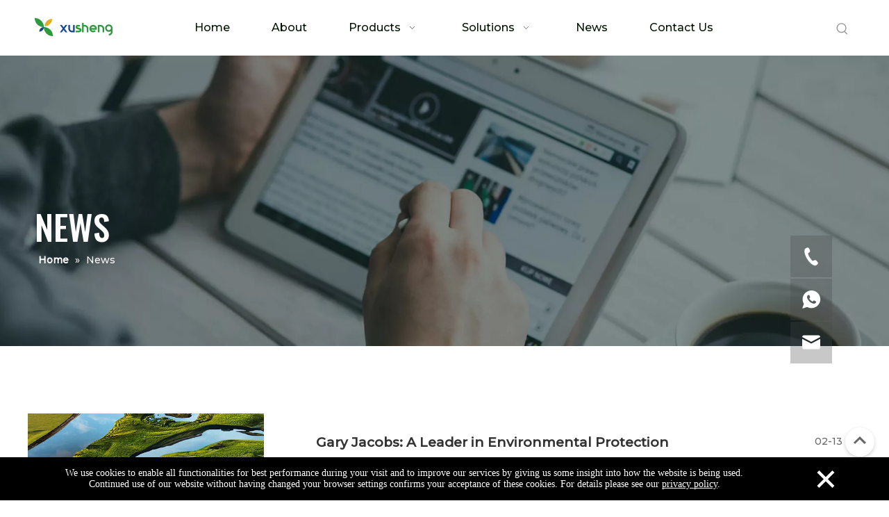

--- FILE ---
content_type: text/html;charset=utf-8
request_url: https://www.xs-eco.com/news/Paris-Agreement.html
body_size: 33156
content:
<!DOCTYPE html> <html lang="en" prefix="og: http://ogp.me/ns#" style="height: auto;"> <head> <title>Paris Agreement news - Jiangsu Xusheng Eco-tech Co.,Ltd</title> <meta name="keywords" content="Paris Agreement news, Paris Agreement shows, Paris Agreement manufacturers news, Paris Agreement factory news"/> <meta name="description" content="Paris Agreement - news, trade show and technical articles about Paris Agreement manufacturers and products."/> <link data-type="dns-prefetch" data-domain="jirorwxhrkmplm5m.ldycdn.com" rel="dns-prefetch" href="//jirorwxhrkmplm5m.ldycdn.com"> <link data-type="dns-prefetch" data-domain="irrorwxhrkmplm5m.ldycdn.com" rel="dns-prefetch" href="//irrorwxhrkmplm5m.ldycdn.com"> <link data-type="dns-prefetch" data-domain="rmrorwxhrkmplm5p.ldycdn.com" rel="dns-prefetch" href="//rmrorwxhrkmplm5p.ldycdn.com"> <link rel="amphtml" href="https://www.xs-eco.com/amp/news/Paris-Agreement.html"/> <link rel="canonical" href="https://www.xs-eco.com/news/Paris-Agreement.html"/> <meta http-equiv="X-UA-Compatible" content="IE=edge"/> <meta name="renderer" content="webkit"/> <meta http-equiv="Content-Type" content="text/html; charset=utf-8"/> <meta name="viewport" content="width=device-width, initial-scale=1, user-scalable=no"/> <meta content="website" property="og:type"> <meta content="Paris Agreement news - Jiangsu Xusheng Eco-tech Co.,Ltd" property="og:title"> <meta content="https://www.xs-eco.com/news/Paris-Agreement.html" property="og:url"> <meta content="https://irrorwxhrkmplm5m.ldycdn.com/cloud/loBpjKqklpSRqjrnlqrqiq/weibiaoti.jpg" property="og:image"> <meta content="Paris Agreement - news, trade show and technical articles about Paris Agreement manufacturers and products." property="og:description"> <link rel="icon" href="//irrorwxhrkmplm5m.ldycdn.com/cloud/lrBpjKqklpSRnjnqlkloip/favicon.ico"> <link href="//irrorwxhrkmplm5m.ldycdn.com/cloud/liBpjKqklpSRijljrploiq/news_01.jpg" as="image" rel="preload"/> <link type="text/css" rel="stylesheet" href="//irrorwxhrkmplm5m.ldycdn.com/concat/aoilKBg0avReiSnqppllnmpjqol/static/assets/style/bootstrap/cus.bootstrap.grid.system.css,/static/assets/style/bootstrap/cus.bootstrap.grid.system.split.css,/static/assets/widget/style/component/graphic/graphic.css,/static/assets/widget/script/plugins/picture/animate.css"/> <link type="text/css" rel="stylesheet" href="//rmrorwxhrkmplm5p.ldycdn.com/concat/1oirKBgezaRxiSoqooqqpiopijl/static/assets/widget/style/component/position/position.css,/develop/RUpKAfAUTDgt-bUKAfpqFzAmZ-GvUApKfKKUAU-jkBqrKrjlrqimrqklji-jjBqrKijkriilijnllr/style.css"/> <style>@media(min-width:990px){[data-type="rows"][data-level="rows"]{display:flex}}</style> <link href="//jirorwxhrkmplm5m.ldycdn.com/theme/qnjnKBkjpqRliSkjpqRlkSprmmRljSkoRmjSjrriiqijnoimij/style/style.css" type="text/css" rel="stylesheet" data-theme="true" data-static="false"/> <style guid='u_e1c81402a9a84566a5a61ac8ba49bd07' emptyRender='true' placeholder='true' type='text/css'></style> <link href="//irrorwxhrkmplm5m.ldycdn.com/site-res/rkkqKBkjpqRlkSprmmRliSoliprqRliSpqjjniRljSjrrnjmioikiqRliSnqppkokprlrrSRil.css?1758844952867" rel="stylesheet" data-extStyle="true" type="text/css" data-extAttr="20250926131714"/> <style data-type="unAboveTheFoldHeight">#outerContainer_1579070217422{height:54px;overflow:hidden}#outerContainer_1617178142504{height:36px;overflow:hidden}#outerContainer_1629098865642{height:26px;overflow:hidden}#outerContainer_1617067760228{height:38px;overflow:hidden}#siteblocks-setting-wrap-lgAqBdWHcKat{height:488px;overflow:hidden}</style> <style guid='ad6215d5-f664-4ba7-afe0-6c7d8fdf9916' pm_pageStaticHack='' jumpName='head' pm_styles='head' type='text/css'>#siteblocks-setting-wrap-sTULqelGWBZt .QX-93140309 .ArticlePicList_Item:hover .ArticlePicList_ItemContentInnerH5{color:#f6a702}#siteblocks-setting-wrap-sTULqelGWBZt .QX-93140309 .paging li.active{color:#f6a702}#siteblocks-setting-wrap-sTULqelGWBZt .QX-93140309 .paging li:hover{color:#f6a702}</style><script type="text/x-mobile-hidden-ids" data-ids='["lmUhugGqWrvj","fiKCFgQfvqrO","htpCkLvfbBij","mophPgGBCNEZ","hNphaLGflVEO"]'></script> <link rel='preload' as='style' onload='this.onload=null;this.rel="stylesheet"' href='https://fonts.googleapis.com/css?family=Montserrat:500|Oswald:500&display=swap' data-type='1' type='text/css' media='all'/> <script type="text/javascript" src="//rmrorwxhrkmplm5p.ldycdn.com/static/t-kqBpBKkKkmzzsn7r/assets/script/jquery-1.11.0.concat.js"></script> <script async src="//ld-analytics.ldycdn.com/lkioKBprmmRlrSSRRQRiiSqonlkr/ltm-web.js?v=1758863834000"></script><script type="text/x-delay-ids" data-type="delayIds" data-device="pc" data-xtype="0" data-delayIds='["oEUqLRyKNluj","WtpgCKLNfUmO","ZmUBhfqipKQj","oWKgByMnAdat","qPKLVmnUijdO","VLpVhKBDfAeZ","QYUVCAgsKBLj","sTULqelGWBZt","lgAqBdWHcKat","pZUBgmIKNbGE"]'></script> <script>(function(w,d,s,l,i){w[l]=w[l]||[];w[l].push({"gtm.start":(new Date).getTime(),event:"gtm.js"});var f=d.getElementsByTagName(s)[0],j=d.createElement(s),dl=l!="dataLayer"?"\x26l\x3d"+l:"";j.async=true;j.src="https://www.googletagmanager.com/gtm.js?id\x3d"+i+dl;f.parentNode.insertBefore(j,f)})(window,document,"script","dataLayer","GTM-WCHC8NDH");</script> <script async src="https://www.googletagmanager.com/gtag/js?id=G-NQPX1NX172"></script> <meta name="google-site-verification" content="dhf1GjikAuxN5SKxrUISmrJwx6z-1G8b_Gs5OJip3ys"/> <script>window.dataLayer=window.dataLayer||[];function gtag(){dataLayer.push(arguments)}gtag("js",new Date);gtag("config","G-NQPX1NX172");</script> <meta name="google-site-verification" content="rG2i3R-siJaBcC51sDi7DSlk8fszH2Gt7cmRHjNml20"/> <script async src="https://www.googletagmanager.com/gtag/js?id=AW-312995680"></script> <script>window.dataLayer=window.dataLayer||[];function gtag(){dataLayer.push(arguments)}gtag("js",new Date);gtag("config","AW-312995680");</script> <script>gtag("event","conversion",{"send_to":"AW-312995680/8qliCN6ExfcCEODen5UB"});</script><script guid='bad59564-910b-42d6-bcd1-43012abfe4f6' pm_pageStaticHack='true' jumpName='head' pm_scripts='head' type='text/javascript'>try{(function(window,undefined){var phoenixSite=window.phoenixSite||(window.phoenixSite={});phoenixSite.lanEdition="EN_US";var page=phoenixSite.page||(phoenixSite.page={});page.cdnUrl="//jirorwxhrkmplm5m.ldycdn.com";page.siteUrl="https://www.xs-eco.com";page.lanEdition=phoenixSite.lanEdition;page._menu_prefix="";page._menu_trans_flag="";page._captcha_domain_prefix="captcha.c";page._pId="hVUKLZvdqRfj";phoenixSite._sViewMode="true";phoenixSite._templateSupport="true";phoenixSite._singlePublish="false"})(this)}catch(e){try{console&&
console.log&&console.log(e)}catch(e){}};</script> <!--[if lt IE 9]><style guid='u_9a38c9cb1a0c478cb7caf0c9f43857e9' type='text/css'>.col-md-1,.col-md-2,.col-md-3,.col-md-4,.col-md-5,.col-md-6,.col-md-7,.col-md-8,.col-md-9,.col-md-10,.col-md-11,.col-md-12{float:left}.col-md-12{width:100%}.col-md-11{width:91.66666666666666%}.col-md-10{width:83.33333333333334%}.col-md-9{width:75%}.col-md-8{width:66.66666666666666%}.col-md-7{width:58.333333333333336%}.col-md-6{width:50%}.col-md-5{width:41.66666666666667%}.col-md-4{width:33.33333333333333%;*width:33.2%}.col-md-3{width:25%}.col-md-2{width:16.666666666666664%}.col-md-1{width:8.333333333333332%}</style> <script src="//irrorwxhrkmplm5m.ldycdn.com/static/assets/script/plugins/bootstrap/respond.src.js?_=1758844952867"></script> <link href="//rmrorwxhrkmplm5p.ldycdn.com/respond-proxy.html" id="respond-proxy" rel="respond-proxy"/> <link href="/assets/respond/respond.proxy.gif" id="respond-redirect" rel="respond-redirect"/> <script src="/assets/respond/respond.proxy.js?_=1758844952867"></script><![endif]--> <script id='u_046d6020cb7a4be5895532b4becb0e4f' guid='u_046d6020cb7a4be5895532b4becb0e4f' pm_script='init_top' type='text/javascript'>try{(function(window,undefined){var datalazyloadDefaultOptions=window.datalazyloadDefaultOptions||(window.datalazyloadDefaultOptions={});datalazyloadDefaultOptions["version"]="2.0.1";datalazyloadDefaultOptions["isMobileViewer"]="false";datalazyloadDefaultOptions["hasCLSOptimizeAuth"]="false";datalazyloadDefaultOptions["_version"]="2.0.0";datalazyloadDefaultOptions["isPcOptViewer"]="true"})(this)}catch(e){try{console&&console.log&&console.log(e)}catch(e){}};</script> <script id='u_ebd88add34564f5dab2e5ad3913e9b03' guid='u_ebd88add34564f5dab2e5ad3913e9b03' type='text/javascript'>try{var thisUrl=location.host;var referUrl=document.referrer;if(referUrl.indexOf(thisUrl)==-1)localStorage.setItem("landedPage",document.URL)}catch(e){try{console&&console.log&&console.log(e)}catch(e){}};</script> </head> <body class=" frontend-body-canvas "> <noscript><iframe src="https://www.googletagmanager.com/ns.html?id=GTM-WCHC8NDH" height="0" width="0" style="display:none;visibility:hidden"></iframe></noscript> <script type="text/javascript">var Tawk_API=Tawk_API||{},Tawk_LoadStart=new Date;(function(){var s1=document.createElement("script"),s0=document.getElementsByTagName("script")[0];s1.async=true;s1.src="https://embed.tawk.to/63f584a431ebfa0fe7ee9af8/1gprgs8o0";s1.charset="UTF-8";s1.setAttribute("crossorigin","*");s0.parentNode.insertBefore(s1,s0)})();</script> <div id='backstage-headArea' headFlag='1'><div class="outerContainer" data-mobileBg="true" id="outerContainer_1682235692384" data-type="outerContainer" data-level="rows"><div class="container" data-type="container" data-level="rows" cnttype="backstage-container-mark" data-module-radio="3" data-module-width="1600" data-module-set="true"><style id="outerContainer_1682235692384_moduleStyle">@media(min-width:1200px){#outerContainer_1682235692384 div[data-type="container"]{max-width:1600px;padding-left:40px;padding-right:40px;box-sizing:border-box}}</style><div class="row" data-type="rows" data-level="rows" data-attr-xs="null" data-attr-sm="null"><div class="col-md-2" id="column_1682235578749" data-type="columns" data-level="columns"><div id="location_1682235578751" data-type="locations" data-level="rows"><div class='PDataLazyLoad_Module dataLazyloadLoding' data-lazyload-type='static' data-lazyload-from='template' data-lazyload-alias='placeHolder' data-component-type='0' data-lazyload-uuid='placeHolder_lmUhugGqWrvj' data-lazyload-version='2.0.0' data-settingId='lmUhugGqWrvj' id='pDataLazyLoadModule_lmUhugGqWrvj' data-uuid='uuid_15fd067177154942bd219f91aeff17a4' data-isAboveTheFold='false'> <template style='visibility: hidden;' data-lazyload-template='true' data-lazyload-type='static' data-lazyload-alias='placeHolder' data-settingId='lmUhugGqWrvj' data-lazyload-uuid='placeHolder_lmUhugGqWrvj' data-uuid='uuid_15fd067177154942bd219f91aeff17a4' data-lazyload-version='2.0.0'><div class="backstage-stwidgets-settingwrap" id="component_lmUhugGqWrvj" data-scope="0" data-settingId="lmUhugGqWrvj" data-relationCommonId="hVUKLZvdqRfj" data-classAttr="sitewidget-placeHolder-20230423155048"> <div class="sitewidget-placeholder sitewidget-placeHolder-20230423155048"> <div class="sitewidget-bd"> <div class="resizee" style="height:15px"></div> </div> </div> <script type="text/x-delay-script" data-id="lmUhugGqWrvj" data-jsLazyloadType="1" data-alias="placeHolder" data-jsLazyload='true' data-type="component" data-jsDepand='' data-jsThreshold='' data-cssDepand='' data-cssThreshold=''>(function(window,$,undefined){})(window,$);</script></div></template> </div><div class='PDataLazyLoad_Module dataLazyloadLoding' data-lazyload-type='static' data-lazyload-from='template' data-lazyload-alias='logo' data-component-type='0' data-lazyload-uuid='logo_fiKCFgQfvqrO' data-lazyload-version='2.0.0' data-settingId='fiKCFgQfvqrO' id='pDataLazyLoadModule_fiKCFgQfvqrO' data-uuid='uuid_a98215bd1cbc4ccdb0c17eefbb7bf8c9' data-isAboveTheFold='false'> <template style='visibility: hidden;' data-lazyload-template='true' data-lazyload-type='static' data-lazyload-alias='logo' data-settingId='fiKCFgQfvqrO' data-lazyload-uuid='logo_fiKCFgQfvqrO' data-uuid='uuid_a98215bd1cbc4ccdb0c17eefbb7bf8c9' data-lazyload-version='2.0.0'><div class="backstage-stwidgets-settingwrap" scope="0" settingId="fiKCFgQfvqrO" id="component_fiKCFgQfvqrO" relationCommonId="hVUKLZvdqRfj" classAttr="sitewidget-logo-20230423154131"> <div class="sitewidget-pictureNew sitewidget-logo sitewidget-logo-20230423154131"> <div class="sitewidget-bd"> <style>.sitewidget-logo-20230423154131 img{filter:blur(0);transition:filter .5s ease}</style> <div class="picture-resize-wrap " style="position: relative; width: 100%; text-align: left; "> <span class="picture-wrap pic-style-default 666 " data-ee="" id="picture-wrap-fiKCFgQfvqrO" style="display: inline-block; position: relative;max-width: 100%;"> <a class="imgBox mobile-imgBox" style="display: inline-block; position: relative;max-width: 100%;" href="/index.html"> <img src="//irrorwxhrkmplm5m.ldycdn.com/cloud/lkBpjKqklpSRmjjjprljiq/logo2.png" alt="logo2" title="" phoenixLazyload='true'/> </a> </span> </div> </div> </div> </div> <script type="text/x-delay-script" data-id="fiKCFgQfvqrO" data-jsLazyloadType="1" data-alias="logo" data-jsLazyload='true' data-type="component" data-jsDepand='["//jirorwxhrkmplm5m.ldycdn.com/static/t-lkBpBKkKlplwsz7r/assets/widget/script/plugins/jquery.lazyload.js","//irrorwxhrkmplm5m.ldycdn.com/static/t-ilBoBKrKlwrolo7m/assets/widget/script/compsettings/comp.logo.settings.js"]' data-jsThreshold='5' data-cssDepand='["//rmrorwxhrkmplm5p.ldycdn.com/static/t-xiBpBKgKkgjjmq7r/assets/widget/script/plugins/picture/animate.css","//jirorwxhrkmplm5m.ldycdn.com/static/t-zrBqBKoKqzkllo7o/assets/widget/style/component/pictureNew/widget_setting_description/picture.description.css","//irrorwxhrkmplm5m.ldycdn.com/static/t-llBqBKoKwjpqwn7n/assets/widget/style/component/pictureNew/public/public.css"]' data-cssThreshold='5'>(function(window,$,undefined){try{(function(window,$,undefined){var respSetting={},temp;$(function(){$("#picture-wrap-fiKCFgQfvqrO").on("webkitAnimationEnd webkitTransitionEnd mozAnimationEnd MSAnimationEnd oanimationend animationend",function(){var rmClass="animated bounce zoomIn pulse rotateIn swing fadeIn bounceInDown bounceInLeft bounceInRight bounceInUp fadeInDownBig fadeInLeftBig fadeInRightBig fadeInUpBig zoomInDown zoomInLeft zoomInRight zoomInUp";$(this).removeClass(rmClass)});var version=
$.trim("20200313131553");if(!!!version)version=undefined;if(phoenixSite.phoenixCompSettings&&typeof phoenixSite.phoenixCompSettings.logo!=="undefined"&&phoenixSite.phoenixCompSettings.logo.version==version&&typeof phoenixSite.phoenixCompSettings.logo.logoLoadEffect=="function"){phoenixSite.phoenixCompSettings.logo.logoLoadEffect("fiKCFgQfvqrO",".sitewidget-logo-20230423154131","","",respSetting);if(!!phoenixSite.phoenixCompSettings.logo.version&&phoenixSite.phoenixCompSettings.logo.version!="1.0.0")loadAnimationCss();
return}var resourceUrl="//rmrorwxhrkmplm5p.ldycdn.com/static/assets/widget/script/compsettings/comp.logo.settings.js?_\x3d1758844952867";if(phoenixSite&&phoenixSite.page){var cdnUrl=phoenixSite.page.cdnUrl;if(cdnUrl&&cdnUrl!="")resourceUrl=cdnUrl+"/static/assets/widget/script/compsettings/comp.logo.settings.js?_\x3d1758844952867"}var callback=function(){phoenixSite.phoenixCompSettings.logo.logoLoadEffect("fiKCFgQfvqrO",".sitewidget-logo-20230423154131","","",respSetting);if(!!phoenixSite.phoenixCompSettings.logo.version&&
phoenixSite.phoenixCompSettings.logo.version!="1.0.0")loadAnimationCss()};if(phoenixSite.cachedScript)phoenixSite.cachedScript(resourceUrl,callback());else $.getScript(resourceUrl,callback())});function loadAnimationCss(){var link=document.createElement("link");link.rel="stylesheet";link.type="text/css";link.href="//jirorwxhrkmplm5m.ldycdn.com/static/assets/widget/script/plugins/picture/animate.css?1758844952867";var head=document.getElementsByTagName("head")[0];head.appendChild(link)}})(window,jQuery)}catch(e){try{console&&
console.log&&console.log(e)}catch(e){}}})(window,$);</script></template> </div> </div></div><div class="col-md-9" id="column_1682235709844" data-type="columns" data-level="columns"><div id="location_1682235709845" data-type="locations" data-level="rows"><div class='PDataLazyLoad_Module dataLazyloadLoding' data-lazyload-type='delayStatic' data-lazyload-from='template' data-lazyload-alias='navigation_style' data-component-type='0' data-lazyload-uuid='navigation_style_htpCkLvfbBij' data-settingId='htpCkLvfbBij' id='pDataLazyLoadModule_htpCkLvfbBij' data-uuid='uuid_df914feaf1da4cf0beb2eb5d964a601b' data-lazyload-version='2.0.0' data-isAboveTheFold='false'> <template style='visibility: hidden;' data-lazyload-template='true' data-lazyload-type='delayStatic' data-lazyload-alias='navigation_style' data-lazyload-uuid='navigation_style_htpCkLvfbBij' data-settingId='htpCkLvfbBij' data-uuid='uuid_df914feaf1da4cf0beb2eb5d964a601b' data-lazyload-version='2.0.0'> <div class="backstage-stwidgets-settingwrap" scope="0" settingId="htpCkLvfbBij" id="component_htpCkLvfbBij" relationCommonId="hVUKLZvdqRfj" classAttr="sitewidget-navigation_style-20230423154148"> <div class="sitewidget-navigation_style sitewidget-navnew fix sitewidget-navigation_style-20230423154148 navnew-way-slide navnew-slideRight"> <a href="javascript:;" class="navnew-thumb-switch navnew-thumb-way-slide navnew-thumb-slideRight" style="background-color:transparent"> <span class="nav-thumb-ham first" style="background-color:#333333"></span> <span class="nav-thumb-ham second" style="background-color:#333333"></span> <span class="nav-thumb-ham third" style="background-color:#333333"></span> </a> <style>@media(min-width:1220px){.sitewidget-navnew.sitewidget-navigation_style-20230423154148 .smsmart{max-width:unset}}@media(max-width:1219px) and (min-width:990px){.sitewidget-navnew.sitewidget-navigation_style-20230423154148 .smsmart{max-width:unset}}@media(min-width:1200px) and (max-width:1365px){.sitewidget-navnew.sitewidget-navigation_style-20230423154148 .smsmart{max-width:unset}}</style> <style>@media(min-width:990px){.navnew-substyle4 .nav-sub-list .nav-sub-item .nav-sub-item-hd span{font-size:inherit;font-weight:inherit;line-height:inherit;cursor:pointer}.navnew-substyle4 .nav-sub-list .nav-sub-item .nav-sub-item-hd span:hover,.navnew-substyle4 .nav-sub-list .nav-sub-item .nav-sub-item-bd .nav-sub-item-bd-item .nav-sub-item-bd-info:hover{color:inherit}.navnew-substyle4 .nav-sub-list .nav-sub-item .nav-sub-item-bd .nav-sub-item-bd-item .nav-sub-item-bd-info{font-size:inherit;color:inherit;font-weight:inherit;text-align:inherit}}</style> <ul class="navnew smsmart navnew-way-slide navnew-slideRight navnew-wide-substyle-new0 "> <li id="parent_0" class="navnew-item navLv1 " data-visible="1"> <a id="nav_19188144" target="_self" rel="" class="navnew-link" data-currentIndex="" href="/"><i class="icon "></i><span class="text-width">Home</span> </a> <span class="navnew-separator"></span> </li> <li id="parent_1" class="navnew-item navLv1 " data-visible="1"> <a id="nav_19188214" target="_self" rel="" class="navnew-link" data-currentIndex="" href="/about.html"><i class="icon "></i><span class="text-width">About</span> </a> <span class="navnew-separator"></span> </li> <li id="parent_2" class="navnew-item navLv1 " data-visible="1"> <a id="nav_19409174" target="_self" rel="" class="navnew-link" data-currentIndex="" href="/products.html"><i class="icon "></i><span class="text-width">Products</span> </a> <span class="navnew-separator"></span> <ul class="navnew-sub1"> <li class="navnew-sub1-item navLv2" data-visible="1"> <a id="nav_28366732" class="navnew-sub1-link" target="_self" rel="" data-currentIndex='' href="/product/compostable-plates.html"> <i class="icon undefined"></i>Compostable plates</a> </li> <li class="navnew-sub1-item navLv2" data-visible="1"> <a id="nav_28366742" class="navnew-sub1-link" target="_self" rel="" data-currentIndex='' href="/product/compostable-lunch-box.html"> <i class="icon undefined"></i>Compostable lunch box</a> </li> <li class="navnew-sub1-item navLv2" data-visible="1"> <a id="nav_28366752" class="navnew-sub1-link" target="_self" rel="" data-currentIndex='' href="/product/Compostablebowl.html"> <i class="icon undefined"></i>Compostable bowl</a> </li> <li class="navnew-sub1-item navLv2" data-visible="1"> <a id="nav_28366762" class="navnew-sub1-link" target="_self" rel="" data-currentIndex='' href="/product/paper-cutlery.html"> <i class="icon undefined"></i>Paper cutlery</a> </li> <li class="navnew-sub1-item navLv2" data-visible="1"> <a id="nav_28366772" class="navnew-sub1-link" target="_self" rel="" data-currentIndex='' href="/product/carrier-tray.html"> <i class="icon undefined"></i>Carrier tray</a> </li> <li class="navnew-sub1-item navLv2" data-visible="1"> <a id="nav_28366782" class="navnew-sub1-link" target="_self" rel="" data-currentIndex='' href="/product/cups-lids.html"> <i class="icon undefined"></i>Cups &amp; Lids</a> </li> <li class="navnew-sub1-item navLv2" data-visible="1"> <a id="nav_28366792" class="navnew-sub1-link" target="_self" rel="" data-currentIndex='' href="/product/paper-straws.html"> <i class="icon undefined"></i>Paper straws</a> </li> <li class="navnew-sub1-item navLv2" data-visible="1"> <a id="nav_28366802" class="navnew-sub1-link" target="_self" rel="" data-currentIndex='' href="/product/KraftPaper.html"> <i class="icon undefined"></i>Kraft Paper</a> </li> <li class="navnew-sub1-item navLv2" data-visible="1"> <a id="nav_28366812" class="navnew-sub1-link" target="_self" rel="" data-currentIndex='' href="/product/prepacking-frozen.html"> <i class="icon undefined"></i>Prepacking &amp; Frozen</a> </li> <li class="navnew-sub1-item navLv2" data-visible="1"> <a id="nav_28366822" class="navnew-sub1-link" target="_self" rel="" data-currentIndex='' href="/product/produce.html"> <i class="icon undefined"></i>Produce</a> </li> </ul> </li> <li id="parent_3" class="navnew-item navLv1 " data-visible="1"> <a id="nav_19307404" target="_self" rel="" class="navnew-link" data-currentIndex="" href="/solutions.html"><i class="icon "></i><span class="text-width">Solutions</span> </a> <span class="navnew-separator"></span> <ul class="navnew-sub1"> <li class="navnew-sub1-item navLv2" data-visible="1"> <a id="nav_25054544" class="navnew-sub1-link" target="_self" rel="" data-currentIndex='' href="/solutions1.html#pulpmao" anchor-link="true"> <i class="icon "></i>Pulp Molding</a> </li> <li class="navnew-sub1-item navLv2" data-visible="1"> <a id="nav_25054554" class="navnew-sub1-link" target="_self" rel="" data-currentIndex='' href="/solutions1.html#papermao" anchor-link="true"> <i class="icon "></i>Paper Forming</a> </li> <li class="navnew-sub1-item navLv2" data-visible="1"> <a id="nav_25054924" class="navnew-sub1-link" target="_self" rel="" data-currentIndex='' href="/solutions1.html#oemodm" anchor-link="true"> <i class="icon "></i>OEM &amp; ODM</a> </li> </ul> </li> <li id="parent_4" class="navnew-item navLv1 " data-visible="1"> <a id="nav_19188124" target="_self" rel="" class="navnew-link" data-currentIndex="" href="/news.html"><i class="icon "></i><span class="text-width">News</span> </a> <span class="navnew-separator"></span> </li> <li id="parent_5" class="navnew-item navLv1 " data-visible="1"> <a id="nav_19188134" target="_self" rel="" class="navnew-link" data-currentIndex="" href="/contactus.html"><i class="icon "></i><span class="text-width">Contact Us</span> </a> <span class="navnew-separator"></span> </li> </ul> </div> </div> <script type="text/x-delay-script" data-id="htpCkLvfbBij" data-jsLazyloadType="1" data-alias="navigation_style" data-jsLazyload='true' data-type="component" data-jsDepand='["//irrorwxhrkmplm5m.ldycdn.com/static/t-poBpBKoKiymxlx7r/assets/widget/script/plugins/smartmenu/js/jquery.smartmenusUpdate.js","//rmrorwxhrkmplm5p.ldycdn.com/static/t-niBoBKnKrqmlmp7q/assets/widget/script/compsettings/comp.navigation_style.settings.js"]' data-jsThreshold='5' data-cssDepand='["//jirorwxhrkmplm5m.ldycdn.com/static/t-rkBqBKrKqjipmx7r/assets/widget/script/plugins/smartmenu/css/navigation.css"]' data-cssThreshold='5'>(function(window,$,undefined){try{$(function(){if(phoenixSite.phoenixCompSettings&&typeof phoenixSite.phoenixCompSettings.navigation_style!=="undefined"&&typeof phoenixSite.phoenixCompSettings.navigation_style.navigationStyle=="function"){phoenixSite.phoenixCompSettings.navigation_style.navigationStyle(".sitewidget-navigation_style-20230423154148","","navnew-wide-substyle-new0","0","0","100px","0","0");return}$.getScript("//irrorwxhrkmplm5m.ldycdn.com/static/assets/widget/script/compsettings/comp.navigation_style.settings.js?_\x3d1766677188621",
function(){phoenixSite.phoenixCompSettings.navigation_style.navigationStyle(".sitewidget-navigation_style-20230423154148","","navnew-wide-substyle-new0","0","0","100px","0","0")})})}catch(e){try{console&&console.log&&console.log(e)}catch(e){}}})(window,$);</script></template> </div> </div></div><div class="col-md-1" id="column_1682235748201" data-type="columns" data-level="columns"><div id="location_1682235748202" data-type="locations" data-level="rows"><div class='PDataLazyLoad_Module dataLazyloadLoding' data-lazyload-type='static' data-lazyload-from='template' data-lazyload-alias='placeHolder' data-component-type='0' data-lazyload-uuid='placeHolder_mophPgGBCNEZ' data-lazyload-version='2.0.0' data-settingId='mophPgGBCNEZ' id='pDataLazyLoadModule_mophPgGBCNEZ' data-uuid='uuid_58b79d9a762f4b76820656b7f3909890' data-isAboveTheFold='false'> <template style='visibility: hidden;' data-lazyload-template='true' data-lazyload-type='static' data-lazyload-alias='placeHolder' data-settingId='mophPgGBCNEZ' data-lazyload-uuid='placeHolder_mophPgGBCNEZ' data-uuid='uuid_58b79d9a762f4b76820656b7f3909890' data-lazyload-version='2.0.0'><div class="backstage-stwidgets-settingwrap" id="component_mophPgGBCNEZ" data-scope="0" data-settingId="mophPgGBCNEZ" data-relationCommonId="hVUKLZvdqRfj" data-classAttr="sitewidget-placeHolder-20230423155116"> <div class="sitewidget-placeholder sitewidget-placeHolder-20230423155116"> <div class="sitewidget-bd"> <div class="resizee" style="height:15px"></div> </div> </div> <script type="text/x-delay-script" data-id="mophPgGBCNEZ" data-jsLazyloadType="1" data-alias="placeHolder" data-jsLazyload='true' data-type="component" data-jsDepand='' data-jsThreshold='' data-cssDepand='' data-cssThreshold=''>(function(window,$,undefined){})(window,$);</script></div></template> </div><div class='PDataLazyLoad_Module dataLazyloadLoding' data-lazyload-type='delayStatic' data-lazyload-from='template' data-lazyload-alias='prodSearchNew' data-component-type='0' data-lazyload-uuid='prodSearchNew_hNphaLGflVEO' data-settingId='hNphaLGflVEO' id='pDataLazyLoadModule_hNphaLGflVEO' data-uuid='uuid_4eff63b275d54d1ebb6c02baa3deee9d' data-lazyload-version='2.0.0' data-isAboveTheFold='false'> <template style='visibility: hidden;' data-lazyload-template='true' data-lazyload-type='delayStatic' data-lazyload-alias='prodSearchNew' data-lazyload-uuid='prodSearchNew_hNphaLGflVEO' data-settingId='hNphaLGflVEO' data-uuid='uuid_4eff63b275d54d1ebb6c02baa3deee9d' data-lazyload-version='2.0.0'> <div class="backstage-stwidgets-settingwrap " scope="0" settingId="hNphaLGflVEO" id="component_hNphaLGflVEO" relationCommonId="hVUKLZvdqRfj" classAttr="sitewidget-prodSearchNew-20230423154226"> <div class="sitewidget-searchNew sitewidget-prodsearch sitewidget-prodSearchNew-20230423154226 prodWrap prodsearch_fullsite"> <style type="text/css">.sitewidget-prodsearch .prodsearch-styles-wrap form{background-color:#fff;border:1px solid #fff;overflow:hidden}.sitewidget-prodsearch .prodsearch-input{width:100%;margin-right:-34px}.sitewidget-prodsearch .prodsearch-input input{width:85%;height:33px;border-width:0;line-height:33px;background-color:#fff;outline:0;padding:0;box-shadow:0 0 0 #fff;margin:0;text-indent:12px}.sitewidget-prodsearch .prodsearch-button,.sitewidget-prodsearch .prodsearch-button button{width:34px;height:33px;overflow:hidden}.sitewidget-prodsearch .prodsearch-button button{border:0;display:block;text-indent:-99px;cursor:pointer;background:url([data-uri]) center center no-repeat}.sitewidget-prodsearch .prodsearch-style-thumbs{position:relative;cursor:pointer}.sitewidget-prodsearch .prodsearch-style-thumbs span{cursor:pointer}.sitewidget-prodsearch .prodsearch-style-thumbs .prodsearch-styles-thumbsbtn{display:inline-block;width:32px;height:32px;background-position:center center;background-repeat:no-repeat}.sitewidget-prodsearch .prodsearch-style-thumbs .btn0{background-image:url([data-uri])}.sitewidget-prodsearch .prodsearch-style-thumbs .btn1{background-image:url([data-uri])}.sitewidget-prodsearch .prodsearch-style-thumbs .btn2{background-image:url([data-uri])}.sitewidget-prodsearch .prodsearch-style-thumbs .btn3{background-image:url([data-uri])}.sitewidget-prodsearch .prodsearch-style-thumbs .btn4{background-image:url([data-uri])}.sitewidget-prodsearch .prodsearch-style-thumbs .prodsearch-expand{cursor:pointer;z-index:10;position:absolute;bottom:-40px;height:40px;width:300px;background-color:#000;filter:alpha(opacity=80);background-color:rgba(0,0,0,0.8)}.sitewidget-prodsearch .prodsearch-style-thumbs .prodsearch-button,.sitewidget-prodsearch .prodsearch-style-thumbs .prodsearch-button button{height:40px}.sitewidget-prodsearch .prodsearch-expand input{height:40px;background:0;color:#e8e8e8}.sitewidget-prodsearch .prodsearch-btn-wrap{width:32px;height:32px;position:absolute;top:50%;margin-top:-16px}.sitewidget-prodsearch .searchl{left:0}.sitewidget-prodsearch .searchc{left:50%;margin-left:-16px}.sitewidget-prodsearch .searchr{right:0}.sitewidget-prodsearch .prodsearch-style-thumbs .searchBtnLeft{left:0}.sitewidget-prodsearch .prodsearch-style-thumbs .searchBtnCenter{left:50%;margin-left:-150px}.sitewidget-prodsearch .prodsearch-style-thumbs .searchBtnRight{right:0}.prodsearch-styles-wrap blockquote{margin-top:10px}.prodsearch-styles-wrap blockquote q{cursor:pointer}.prodsearch-styles-wrap blockquote q+q{margin-left:8px}.sitewidget-prodsearch .prodsearch-style-square-right form{border:1px solid #d1d1d1;border-radius:1px}.sitewidget-prodsearch .prodsearch-style-square-left form{border:1px solid #d1d1d1;border-radius:1px}.sitewidget-prodsearch .prodsearch-style-round-right form{border:1px solid #d1d1d1;border-radius:16px}.sitewidget-prodsearch .prodsearch-style-round-left form{border:1px solid #d1d1d1;border-radius:16px}.sitewidget-prodsearch .prodsearch-style-square-btn form{border:1px solid #d1d1d1;border-radius:1px}.sitewidget-prodsearch .prodsearch-style-square-btn .prodsearch-button button{background:url([data-uri]) center center no-repeat #2aa7ea}.sitewidget-prodsearch .prodsearch-style-round-btn form{border:1px solid #d1d1d1;border-radius:16px}.sitewidget-prodsearch .prodsearch-style-round-btn .prodsearch-button button{background:url([data-uri]) center center no-repeat #2aa7ea}.sitewidget-prodsearch .prodsearch-style-split-btn form{overflow:visible;border:1px solid #d1d1d1;border-radius:1px}.sitewidget-prodsearch .prodsearch-style-split-btn form>div{position:relative}.sitewidget-prodsearch .prodsearch-style-split-btn .prodsearch-button button{background:url([data-uri]) center center no-repeat #2aa7ea}.sitewidget-prodsearch .prodsearch-style-split-btn .prodsearch-split{position:absolute;width:7px;height:35px;background:#fff;top:-1px;right:34px;border-left:1px solid #d1d1d1}.sitewidget-prodsearch .prodsearch-style-underline form{border:0 none;background:0;border-bottom:1px solid #d1d1d1}.sitewidget-prodsearch .prodsearch-style-underline .prodsearch-input input{background:0}.articleWrap .sitewidget-bd{position:relative}.articleWrap .articleDiv{padding:10px 15px;position:absolute;top:60px;z-index:20000;background:#fff;border:1px solid #dfdfdf;display:none;left:0;-webkit-box-shadow:#ccc 0px 0px 4px;-moz-box-shadow:#ccc 0px 0px 4px;box-shadow:#ccc 0px 0px 4px;border-radius:4px}.articleWrap .articleDiv i{background:url(../../../images/article/sanjiao.png) no-repeat;width:19px;height:11px;position:absolute;top:-10px;left:25px}.articleWrap .articleDiv .articleUl{background:#fff;line-height:30px;text-align:left}.articleWrap .articleDiv .articleUl li{display:block;width:110px;cursor:pointer;color:#417dc9}.articleWrap .articleDiv .articleUl li:hover{color:#ff6c00;text-decoration:none;outline:0}.prodWrap .sitewidget-bd{position:relative}.prodWrap .prodDiv{padding:10px 15px;position:absolute;top:45px;z-index:20000;background:#fff;border:1px solid #dfdfdf;display:none;left:0;-webkit-box-shadow:#ccc 0px 0px 4px;-moz-box-shadow:#ccc 0px 0px 4px;box-shadow:#ccc 0px 0px 4px;border-radius:4px}.prodWrap .prodDiv i{background:url(../../../images/article/sanjiao.png) no-repeat;width:19px;height:11px;position:absolute;top:-10px;left:25px}.prodWrap .prodDiv .prodUl{background:#fff;line-height:30px;text-align:left}.prodWrap .prodDiv .prodUl li{display:block;min-width:110px;cursor:pointer}.prodUlLi{color:#417dc9}.prodUlLi:hover{color:#ff6c00}.prodWrap .prodDiv .prodUl li:hover{text-decoration:none;outline:0}.prodWrap .sitewidget-bd{position:relative}.prodWrap .prodDivrecomend{padding:10px 15px;position:absolute;top:46px;z-index:20000;background:#fff;border:1px solid #dfdfdf;display:none;left:0;-webkit-box-shadow:#ccc 0px 0px 4px;-moz-box-shadow:#ccc 0px 0px 4px;box-shadow:#ccc 0px 0px 4px;border-radius:4px;width:460px;height:345px}.prodWrap .prodDivrecomend .prodUl{background:#fff;line-height:30px;text-align:left}.prodWrap .prodDivrecomend .prodUl li{display:block;width:400px;cursor:pointer;color:#417dc9;margin-bottom:5px}.prodWrap .prodDivrecomend .prodUl li:hover{color:#ff6c00;text-decoration:none;outline:0}.prodWrap .prodDivrecomend .prodUl li a{display:flex;align-items:center;flex:1;text-decoration:none}.prodWrap .prodDivrecomend .prodUl li a img{width:30px;margin-right:10px}.prodWrap .prodDivrecomend .prodUl li a span{overflow:hidden;text-overflow:ellipsis;white-space:nowrap}.security-query-dialog{position:fixed;width:750px;height:500px;left:50%;top:50%;transform:translate(-50%,-50%);background:#fff;display:flex;align-items:center;justify-content:center;flex-direction:column;z-index:99;border-radius:2px}.security-query-dialog-close{padding:10px 70px;background:#0a8ef5;color:#fff;text-align:center;border-radius:5px;margin-top:50px;cursor:pointer}.security_not,.security_firstQuery,.security_multipleQuery{display:none}.security-query-cover{width:100%;height:100%;background:rgba(0,0,0,0.5);position:fixed;z-index:0;left:0;top:0;display:none}.prodsearch_fullsite.prodWrap .prodDiv{display:none !important}.prodsearch_fullsite .prodsearch-styles-wrap q{font-size:14px;font-weight:400;color:#4088ed}.sitewidget-prodsearch.prodsearch_fullsite .prodsearch-input input{padding-left:10px}.sitewidget-prodsearch.prodsearch_fullsite .prodsearch-button{transform:translateX(-14px)}.prodsearch_fullsite .prodsearch-styles-wrap blockquote{margin-top:16px}.sitewidget-prodsearch.prodsearch_fullsite .prodsearch-input input,.sitewidget-prodsearch.prodsearch_fullsite .prodsearch-button,.sitewidget-prodsearch.prodsearch_fullsite .prodsearch-button button{height:48px}.prodsearch_fullsite .search-box-wrap input[type="text"],.prodsearch_fullsite .search-box-wrap button{box-sizing:border-box;border:0;display:block;background:0;padding:0;margin:0}.prodsearch_fullsite .prodsearch-styles-wrap .fix{position:relative}.prodsearch_fullsite .outline-search-box .search-box .search-fix-wrap button{position:absolute;top:0;left:100%}.prodsearch_fullsite .outline-search-box .search-box .search-fix-wrap button svg{width:45px;height:45px;fill:#ccc}@media(max-width:600px){.security-query-dialog{width:90vw}}</style> <style type="text/css">.prodDiv.margin20{margin-top:20px}@media(min-width:501px){.sitewidget-prodSearchNew-20230423154226 .slideLeft-search-box-prodDiv{left:auto;right:96px}}.sitewidget-searchNew .slideLeftRight-search-box .search-box .serachbod{border:none !important}.sitewidget-searchNew .slideLeftRight-search-box .search-keywords{display:none}.sitewidget-searchNew .slideLeftRight-search-box.search-box-wrap{position:relative}.sitewidget-searchNew .slideLeftRight-search-box .search-icon-btn{position:absolute;right:0;top:0;z-index:1;background-image:url([data-uri]) \9;background-repeat:no-repeat \9;background-position:center center \9}.sitewidget-searchNew .slideLeftRight-search-box .search-box{position:absolute;top:0;right:0;-webkit-transition:width .4s;-moz-transition:width .4s;-ms-transition:width .4s;-o-transition:width .4s;transition:width .4s}.sitewidget-searchNew .slideLeftRight-search-box .search-box .search-fix-wrap{position:relative;-webkit-transition:margin-right .4s;-moz-transition:margin-right .4s;-ms-transition:margin-right .4s;-o-transition:margin-right .4s;transition:margin-right .4s}.sitewidget-searchNew .slideLeftRight-search-box .search-box .search-fix-wrap input[type="text"]{padding-right:0;width:100%;text-indent:8px}.sitewidget-searchNew .slideLeftRight-search-box .search-box .search-fix-wrap button{position:absolute;top:0}.sitewidget-searchNew .slideLeftRight-search-box .search-box .search-fix-wrap button{background-image:url([data-uri]) \9;background-repeat:no-repeat \9;background-position:center center \9}.sitewidget-searchNew .slideLeftRight-search-box .search-close-btn{font-weight:400;display:block;position:absolute;top:0;right:0;width:0;text-align:center;font-family:none;display:none;text-decoration:none;font-style:normal;-webkit-transition:width .4s;-moz-transition:width .4s;-ms-transition:width .4s;-o-transition:width .4s;transition:width .4s}.sitewidget-searchNew .slideLeftRight-search-box .search-box.open .search-fix-wrap{position:relative}@media(max-width:500px){.sitewidget-searchNew .slideLeftRight-search-box .search-box.open{width:100% !important}}.sitewidget-prodSearchNew-20230423154226 .slideLeftRight-search-box.search-box-wrap{height:36px}.sitewidget-prodSearchNew-20230423154226 .slideLeftRight-search-box .search-icon-btn{width:36px;height:36px;background-color:transparent;border-radius:0 50px 50px 0}.sitewidget-prodSearchNew-20230423154226 .slideLeftRight-search-box .search-box{width:36px}.sitewidget-prodSearchNew-20230423154226 .slideLeftRight-search-box .search-box .search-fix-wrap{margin-right:36px}.sitewidget-prodSearchNew-20230423154226 .slideLeftRight-search-box .search-box .search-fix-wrap input[type="text"]{height:36px;line-height:36px;font-size:14px;color:#333;background-color:transparent;border:1px solid #ddd;border-radius:50px}.sitewidget-prodSearchNew-20230423154226 .slideLeftRight-search-box .search-box .search-fix-wrap input[type="text"]::-webkit-input-placeholder{color:}.sitewidget-prodSearchNew-20230423154226 .slideLeftRight-search-box .search-box .search-fix-wrap input[type="text"]{height:34px;line-height:34px}.sitewidget-prodSearchNew-20230423154226 .slideLeftRight-search-box .search-box .search-fix-wrap button,.sitewidget-prodSearchNew-20230423154226 .slideLeftRight-search-box .search-icon-btn{width:calc(36px -  1px - 1px );height:calc(36px -  1px - 1px )}.sitewidget-prodSearchNew-20230423154226 .slideLeftRight-search-box .search-box .search-fix-wrap button .icon,.sitewidget-prodSearchNew-20230423154226 .slideLeftRight-search-box .search-icon-btn .icon{width:20px;height:20px;fill:#999}.sitewidget-prodSearchNew-20230423154226 .slideLeftRight-search-box .search-close-btn{height:calc(36px -  1px - 1px );line-height:calc(36px -  1px - 1px );border-radius:0 50px 50px 0}.sitewidget-prodSearchNew-20230423154226 .slideLeftRight-search-box .search-box.open{width:272px}.sitewidget-prodSearchNew-20230423154226 .slideLeftRight-search-box .search-box.open .search-fix-wrap{margin-right:0;border-radius:50px;overflow:hidden}.sitewidget-prodSearchNew-20230423154226 .slideLeftRight-search-box .search-close-btn.show{width:36px;color:#999;font-size:calc(20px + 6px);display:flex !important;align-items:center;justify-content:center}.sitewidget-prodSearchNew-20230423154226 .slideLeftRight-search-box .search-close-btn.show:hover{color:#999}.sitewidget-prodSearchNew-20230423154226 .slideLeftRight-search-box .search-box form{border:0}@media(min-width:900px){.sitewidget-prodSearchNew-20230423154226 .positionLeft .search-keywords{line-height:36px}.sitewidget-prodSearchNew-20230423154226 .positionRight .search-keywords{line-height:36px}}.sitewidget-prodSearchNew-20230423154226 .positionDrop .search-keywords{border:1px solid #999;border-top:0}.sitewidget-prodSearchNew-20230423154226 .positionDrop q{margin-left:10px}</style> <div class="sitewidget-bd"> <div class="search-box-wrap slideLeftRight-search-box"> <button class="search-icon-btn" aria-label="Hot Keywords:"> <svg xmlns="http://www.w3.org/2000/svg" xmlns:xlink="http://www.w3.org/1999/xlink" t="1660616305377" class="icon icon-svg shape-search" viewBox="0 0 1024 1024" version="1.1" p-id="26257" width="20" height="20"><defs><style type="text/css">@font-face{font-family:feedback-iconfont;src:url("//at.alicdn.com/t/font_1031158_u69w8yhxdu.woff2?t=1630033759944") format("woff2"),url("//at.alicdn.com/t/font_1031158_u69w8yhxdu.woff?t=1630033759944") format("woff"),url("//at.alicdn.com/t/font_1031158_u69w8yhxdu.ttf?t=1630033759944") format("truetype")}</style></defs><path d="M147.9168 475.5968a291.2768 291.2768 0 1 1 582.5024 0 291.2768 291.2768 0 0 1-582.5024 0z m718.848 412.416l-162.9696-162.8672a362.3424 362.3424 0 0 0 99.4816-249.5488A364.0832 364.0832 0 1 0 439.1936 839.68a361.8304 361.8304 0 0 0 209.5104-66.6624l166.5024 166.5024a36.4544 36.4544 0 0 0 51.5072-51.5072" p-id="26258"/></svg> </button> <div class="prodsearch-styles-wrap search-box "> <form action="/phoenix/admin/siteSearch/search" onsubmit="return checkSubmit(this)" method="get" novalidate> <div class="search-fix-wrap 2"> <div class="inner-container unshow-flag" style="display: none;"> <span class="inner-text unshow-flag"></span> <span class="">&nbsp;:</span> </div> <input class="serachbod" type="text" name="searchValue" value="" placeholder="" autocomplete="off" aria-label="searchProd"/> <input type="hidden" name="searchProdStyle" value=""/> <input type="hidden" name="searchComponentSettingId" value="hNphaLGflVEO"/> <button class="search-btn" style="opacity: 0" type="submit" aria-label="Hot Keywords:"> <svg xmlns="http://www.w3.org/2000/svg" xmlns:xlink="http://www.w3.org/1999/xlink" t="1660616305377" class="icon icon-svg shape-search" viewBox="0 0 1024 1024" version="1.1" p-id="26257" width="20" height="20"><defs><style type="text/css">@font-face{font-family:feedback-iconfont;src:url("//at.alicdn.com/t/font_1031158_u69w8yhxdu.woff2?t=1630033759944") format("woff2"),url("//at.alicdn.com/t/font_1031158_u69w8yhxdu.woff?t=1630033759944") format("woff"),url("//at.alicdn.com/t/font_1031158_u69w8yhxdu.ttf?t=1630033759944") format("truetype")}</style></defs><path d="M147.9168 475.5968a291.2768 291.2768 0 1 1 582.5024 0 291.2768 291.2768 0 0 1-582.5024 0z m718.848 412.416l-162.9696-162.8672a362.3424 362.3424 0 0 0 99.4816-249.5488A364.0832 364.0832 0 1 0 439.1936 839.68a361.8304 361.8304 0 0 0 209.5104-66.6624l166.5024 166.5024a36.4544 36.4544 0 0 0 51.5072-51.5072" p-id="26258"/></svg> </button> </div> </form> </div> <a class="search-close-btn" href="javascript:;"> <svg xmlns="http://www.w3.org/2000/svg" width="20" height="20" viewBox="0 0 20 20"> <path d="M11.1667 9.99992L16.4167 4.74992C16.75 4.41658 16.75 3.91658 16.4167 3.58326C16.0833 3.24992 15.5833 3.24992 15.25 3.58326L10 8.83326L4.75001 3.58326C4.41667 3.24992 3.91667 3.24992 3.58335 3.58326C3.25001 3.91658 3.25001 4.41658 3.58335 4.74992L8.83335 9.99992L3.58335 15.2499C3.25001 15.5833 3.25001 16.0833 3.58335 16.4166C3.75001 16.5833 3.95835 16.6666 4.16667 16.6666C4.37499 16.6666 4.58335 16.5833 4.75001 16.4166L10 11.1666L15.25 16.4166C15.4167 16.5833 15.625 16.6666 15.8333 16.6666C16.0417 16.6666 16.25 16.5833 16.4167 16.4166C16.75 16.0833 16.75 15.5833 16.4167 15.2499L11.1667 9.99992Z"/> </svg> </a> <script id="prodSearch" type="application/ld+json">
							{
								"@context": "http://schema.org",
								"@type": "WebSite",
								"name" : "Jiangsu Xusheng  Eco-tech Co.,Ltd",
								"url": "https://www.xs-eco.com",
								"potentialAction": {
									"@type": "SearchAction",
									"target": "http://www.xs-eco.com/phoenix/admin/prod/search?searchValue={search_term_string}",
									"query-input": "required name=search_term_string"
								}
							}
						</script> <div class="prodDiv"> <i class="triangle"></i> </div> <div class="prodDivrecomend 1"> <ul class="prodUl"> </ul> </div> </div> </div> </div> <script id='u_fbc6280893df469abca3475dc02a6e60' guid='u_fbc6280893df469abca3475dc02a6e60' type='text/javascript'>try{function escapeHTML(html){return html.replace(/&/g,"\x26amp;").replace(/</g,"\x26lt;").replace(/>/g,"\x26gt;").replace(/"/g,"\x26quot;")}function checkSubmit(form){var $inputVal=$(form).find('input[name\x3d"searchValue"]').val();if($inputVal){$(form).find('input[name\x3d"searchValue"]').val(escapeHTML($inputVal));return true}else{alert("Please enterKeywords");return false}}}catch(e){try{console&&console.log&&console.log(e)}catch(e){}};</script> </div> <script type="text/x-delay-script" data-id="hNphaLGflVEO" data-jsLazyloadType="1" data-alias="prodSearchNew" data-jsLazyload='true' data-type="component" data-jsDepand='' data-jsThreshold='5' data-cssDepand='["//rmrorwxhrkmplm5p.ldycdn.com/static/t-opBpBKkKslxysi7l/assets/widget/style/component/prodSearchNew/prodSearchNew.css","//jirorwxhrkmplm5m.ldycdn.com/static/t-opBpBKwKwxplwq7l/assets/widget/style/component/prodsearch/prodsearch.css"]' data-cssThreshold='5'>(function(window,$,undefined){try{$(".sitewidget-prodSearchNew-20230423154226 .sitewidget-bd").focusin(function(){$(this).addClass("focus");var $templateDiv=$(".sitewidget-prodSearchNew-20230423154226"),$prodDiv=$(".sitewidget-prodSearchNew-20230423154226 .prodDiv"),$body=$("body");var prodDivHeight=$prodDiv.height(),bodyHeight=$body.height(),templateDivHeight=$templateDiv.height(),templateDivTop=$templateDiv.offset().top,allheight=prodDivHeight+40+templateDivHeight+templateDivTop;if(bodyHeight<allheight&&
bodyHeight>prodDivHeight+40+templateDivHeight){$templateDiv.find(".prodDiv").css({top:"unset",bottom:20+templateDivHeight+"px"});$prodDiv.find("i").css({top:"unset",bottom:"-10px",transform:"rotate(180deg)"})}else{$templateDiv.find(".prodDiv").attr("style","display:none");$prodDiv.find("i").attr("style","")}if($templateDiv.find(".prodDivpositionLeft").length>0){$form=$(".sitewidget-prodSearchNew-20230423154226 .search-box form");var prodDivWidth=$prodDiv.width(),formWidth=$form.width();$templateDiv.find(".prodDiv").css({right:formWidth-
prodDivWidth-32+"px"})}});$(".sitewidget-prodSearchNew-20230423154226 .sitewidget-bd").focusout(function(){$(this).removeClass("focus")})}catch(e){try{console&&console.log&&console.log(e)}catch(e){}}try{$(function(){var serch_str=getUrlParam("searchValue");if(!serch_str){var reg=new RegExp("^/search/([^/]+).html");var r=window.location.pathname.match(reg);if(!!r)serch_str=r[1]}if(serch_str){serch_str=decodeURIComponent(serch_str);serch_str=escapeHTML(decodeURIComponent(serch_str));$(".sitewidget-prodsearch.prodsearch_fullsite .prodsearch-input input[name\x3d'searchValue']").val(serch_str)}function escapeHTML(html){return html.replace(/&/g,
"\x26amp;").replace(/</g,"\x26lt;").replace(/>/g,"\x26gt;").replace(/"/g,"\x26quot;")}function getUrlParam(name){var reg=new RegExp("(^|\x26)"+name+"\x3d([^\x26]*)(\x26|$)","i");var r=window.location.search.substr(1).match(reg);if(r!=null)return decodeURIComponent(r[2].replaceAll("+","%20"));else return null}var url=window.location.href;try{function escapeHTML(html){return html.replace(/&/g,"\x26amp;").replace(/</g,"\x26lt;").replace(/>/g,"\x26gt;").replace(/"/g,"\x26quot;").replace(/'/g,"\x26#039;")}
var urlAll=window.location.search.substring(1);var urls=urlAll.split("\x26");if(urls&&urls.length==2){var searchValues=urls[0].split("\x3d");var searchValueKey=searchValues[0];var searchValue=searchValues[1];var searchProds=urls[1].split("\x3d");var searchProdStyleKey=searchProds[0];var searchProdStyle=searchProds[1];searchValue=searchValue.replace(/\+/g," ");searchValue=decodeURIComponent(searchValue);searchProdStyle=searchProdStyle.replace(/\+/g," ");searchProdStyle=decodeURIComponent(searchProdStyle);
if(searchValueKey=="searchValue"&&searchProdStyleKey=="searchProdStyle"){$(".sitewidget-prodSearchNew-20230423154226 .search-fix-wrap input[name\x3dsearchValue]").val(escapeHTML(searchValue));$(".sitewidget-prodSearchNew-20230423154226 .search-fix-wrap input[name\x3dsearchSiteStyle]").val(searchProdStyle)}}}catch(e){}var target="http://"+window.location.host+"/phoenix/admin/siteSearch/search?searchValue\x3d{search_term_string}";var target="http://"+window.location.host+"/phoenix/admin/siteSearch/search?searchValue\x3d{search_term_string}";
$(".sitewidget-prodSearchNew-20230423154226 .prodsearch-styles-thumbsbtn").bind("click",function(){$(".sitewidget-prodSearchNew-20230423154226 .prodsearch-style-thumbs\x3e.hide").fadeToggle("hide")});var prodCheckStr="name\x26\x26keyword\x26\x26model\x26\x26summary\x26\x26desc\x26\x26all".split("\x26\x26");for(var i=0;i<prodCheckStr.length;i++)$(".sitewidget-prodSearchNew-20230423154226 .prodDiv .prodUl #"+prodCheckStr[i]+" ").show();function setInputPadding(){var indent=$(".sitewidget-prodSearchNew-20230423154226 .search-fix-wrap .inner-container").innerWidth();
if("slideLeftRight-search-box"=="slideLeft-search-box")if($(".sitewidget-prodSearchNew-20230423154226 .search-fix-wrap input[name\x3dsearchValue]").hasClass("isselect"))indent=indent-15;else if(!$("#component_hNphaLGflVEO .prodWrap .search-fix-wrap input[name\x3dsearchProdStyle]").hasClass("oneSelect"))indent=indent-45;else indent=indent-15}$(".sitewidget-prodSearchNew-20230423154226 .sitewidget-bd").focusin(function(){$(this).addClass("focus");var $templateDiv=$(".sitewidget-prodSearchNew-20230423154226"),
$prodDiv=$(".sitewidget-prodSearchNew-20230423154226 .prodDiv"),$body=$("body");var prodDivHeight=$prodDiv.height(),bodyHeight=$body.height(),templateDivHeight=$templateDiv.height(),templateDivTop=$templateDiv.offset().top,allheight=prodDivHeight+40+templateDivHeight+templateDivTop;if(bodyHeight<allheight&&bodyHeight>prodDivHeight+40+templateDivHeight){$templateDiv.find(".prodDiv").css({top:"unset",bottom:20+templateDivHeight+"px"});$prodDiv.find("i").css({top:"unset",bottom:"-10px",transform:"rotate(180deg)"})}else{$templateDiv.find(".prodDiv").attr("style",
"display:none");$prodDiv.find("i").attr("style","")}if($templateDiv.find(".prodDivpositionLeft").length>0){$form=$(".sitewidget-prodSearchNew-20230423154226 .search-box form");var prodDivWidth=$prodDiv.width(),formWidth=$form.width();$templateDiv.find(".prodDiv").css({right:formWidth-prodDivWidth-32+"px"})}});$(".sitewidget-prodSearchNew-20230423154226 .sitewidget-bd").focusout(function(){$(this).removeClass("focus")});$(".sitewidget-prodSearchNew-20230423154226 .search-icon-btn").click(function(){$(this).hide();
$(this).siblings(".search-close-btn").addClass("show");$(this).siblings(".search-box").addClass("open");if($(".sitewidget-prodSearchNew-20230423154226 .search-fix-wrap input[name\x3dsearchValue]").hasClass("isselect")||$("#component_hNphaLGflVEO .prodWrap .search-fix-wrap input[name\x3dsearchProdStyle]").hasClass("oneSelect"))$(".sitewidget-prodSearchNew-20230423154226 .inner-container").show();var t=setTimeout(function(){$(".sitewidget-prodSearchNew-20230423154226 .search-keywords").show()},400);
setInputPadding()});$(".sitewidget-prodSearchNew-20230423154226 .search-close-btn").click(function(){var _this=$(this);_this.siblings(".search-box").removeClass("open");$(".sitewidget-prodSearchNew-20230423154226 .inner-container").hide();_this.removeClass("show");$(".sitewidget-prodSearchNew-20230423154226 .search-keywords").hide();var t=setTimeout(function(){_this.siblings(".search-icon-btn").show()},400)});var height=$(".sitewidget-prodSearchNew-20230423154226 .showUnder-search-box").height()+
48+"px";$(".sitewidget-prodSearchNew-20230423154226 .slideLeft-search-box-prodDiv").css("top",height);$(".sitewidget-prodSearchNew-20230423154226 .search-icon-btn").click(function(){$(this).next(".search-box").find("input[name\x3dsearchValue]").removeClass("serachbod");$(this).siblings(".search-box").find("input[name\x3dsearchValue]").addClass("pad");$(this).siblings(".search-close-btn").show();var width=$(".sitewidget-prodSearchNew-20230423154226 .search-close-btn").width()+"px";$(this).siblings(".search-box").find(".search-btn").css("right",
width);$(this).siblings(".search-box").find(".search-btn").css("left","auto");$(this).siblings(".search-box").find(".search-btn").css("opacity","1");setInputPadding()});$(".sitewidget-prodSearchNew-20230423154226 .search-close-btn").click(function(){var _this=$(this);$(this).parent(".search-box").hide();_this.siblings(".search-box").find("input[name\x3dsearchValue]").removeClass("pad");_this.siblings(".search-box").find("input[name\x3dsearchValue]").addClass("serachbod");_this.hide();_this.siblings(".search-box").find(".search-btn").show();
_this.siblings(".search-box").find(".search-btn").css("left",0);_this.siblings(".search-box").find(".search-btn").css("right","auto");_this.siblings(".search-box").find(".search-btn").css("opacity","0")});var height=$(".sitewidget-prodSearchNew-20230423154226 .showUnder-search-box").height()+48+"px";$(".sitewidget-prodSearchNew-20230423154226 .slideLeft-search-box-prodDiv").css("top",height)})}catch(e){try{console&&console.log&&console.log(e)}catch(e){}}try{$(function(){$(".sitewidget-prodSearchNew-20230423154226 .prodDiv .prodUl li").mousedown(function(){var searchStyle=
$(this).attr("search");$(".sitewidget-prodSearchNew-20230423154226 .prodDiv").parent().find("input[name\x3dsearchSiteStyle]").val(searchStyle);$(".sitewidget-prodSearchNew-20230423154226 .prodDiv").parent().find("input[name\x3dsearchValue]").val($(this).html()+"\uff1a").focus()});$(".prodWrap .search-fix-wrap input[name\x3dsearchValue]").focus(function(){if($(this).val()===""){$(this).parents(".prodsearch-styles-wrap").siblings(".prodDiv").show(100);$(this).parents(".prodsearch-styles-wrap").siblings(".prodDivrecomend").hide(100)}else $(this).parents(".prodsearch-styles-wrap").siblings(".prodDiv").hide(100)});
$(".sitewidget-prodSearchNew-20230423154226 .search-fix-wrap input[name\x3dsearchValue]").keydown(function(event){var value=$(".sitewidget-prodSearchNew-20230423154226  .search-fix-wrap input[name\x3dsearchValue]").val();var search=$(".sitewidget-prodSearchNew-20230423154226  .search-fix-wrap input[name\x3dsearchSiteStyle]").val();var flag=$(".sitewidget-prodSearchNew-20230423154226 .prodDiv .prodUl li[search\x3d"+search+"]").html()+"\uff1a";if(event.keyCode!="8")return;if(value==flag){$(".sitewidget-prodSearchNew-20230423154226 .search-fix-wrap input[name\x3dsearchValue]").val("");
$(".sitewidget-prodSearchNew-20230423154226 .search-fix-wrap input[name\x3dsearchSiteStyle]").val("")}});var oldTime=0;var newTime=0;$(".prodWrap .search-fix-wrap input[name\x3dsearchValue]").blur(function(){$(this).parents(".prodsearch-styles-wrap").siblings(".prodDiv").hide(100)})})}catch(e){try{console&&console.log&&console.log(e)}catch(e){}}})(window,$);</script></template> </div> </div></div></div></div></div><script type="text" attr="mobileHeadArea">{"mobilenHeadBtnFlage":"false","mobilenHeadBgcolor":"none","mobilenHeadFontcolor":null}</script></div><div id="backstage-bodyArea"><div class="outerContainer" data-mobileBg="true" id="outerContainer_1618300528553" data-type="outerContainer" data-level="rows"><div class="container" data-type="container" data-level="rows" cnttype="backstage-container-mark"><div class="row" data-type="rows" data-level="rows" data-attr-xs="null" data-attr-sm="null"><div class="col-md-12" id="column_801320537f004db9961455c8ff6960cb" data-type="columns" data-level="columns"><div id="location_1618300528553" data-type="locations" data-level="rows"><div class="backstage-stwidgets-settingwrap" id="component_ZmUBhfqipKQj" data-scope="0" data-settingId="ZmUBhfqipKQj" data-relationCommonId="hVUKLZvdqRfj" data-classAttr="sitewidget-placeHolder-20210413155528"> <div class="sitewidget-placeholder sitewidget-placeHolder-20210413155528"> <div class="sitewidget-bd"> <div class="resizee" style="height:220px"></div> </div> </div> <script type="text/x-delay-script" data-id="ZmUBhfqipKQj" data-jsLazyloadType="1" data-alias="placeHolder" data-jsLazyload='true' data-type="component" data-jsDepand='' data-jsThreshold='' data-cssDepand='' data-cssThreshold=''>(function(window,$,undefined){})(window,$);</script></div><div class="backstage-stwidgets-settingwrap " id="component_WtpgCKLNfUmO" data-scope="0" data-settingId="WtpgCKLNfUmO" data-relationCommonId="hVUKLZvdqRfj" data-classAttr="sitewidget-text-20210413155532"> <div class="sitewidget-text sitewidget-text-20210413155532 sitewidget-olul-liststyle"> <div class=" sitewidget-bd "> NEWS </div> </div> <script type="text/x-delay-script" data-id="WtpgCKLNfUmO" data-jsLazyloadType="1" data-alias="text" data-jsLazyload='true' data-type="component" data-jsDepand='["//irrorwxhrkmplm5m.ldycdn.com/static/t-wrBpBKiKyixomp7r/assets/widget/script/compsettings/comp.text.settings.js"]' data-jsThreshold='5' data-cssDepand='' data-cssThreshold='5'>(function(window,$,undefined){})(window,$);</script><script id='u_f555338155af428c8b2ada0ef42eb63d' guid='u_f555338155af428c8b2ada0ef42eb63d' type='text/javascript'>try{$(function(){$(".sitewidget-text-20210413155532 .sitewidget-bd a").each(function(){if($(this).attr("href"))if($(this).attr("href").indexOf("#")!=-1){console.log("anchor-link",$(this));$(this).attr("anchor-link","true")}})})}catch(e){try{console&&console.log&&console.log(e)}catch(e){}};</script> </div><div class="backstage-stwidgets-settingwrap" scope="0" settingId="VLpVhKBDfAeZ" id="component_VLpVhKBDfAeZ" relationCommonId="hVUKLZvdqRfj" classAttr="sitewidget-position-20210413155538"> <div class="sitewidget-position sitewidget-position-20210413155538"> <div class="sitewidget-bd fix "> <span class="position-description-hidden sitewidget-position-icon"></span> <span itemprop="itemListElement" itemscope="" itemtype="https://schema.org/ListItem"> <a itemprop="item" href="/"> <span itemprop="name">Home</span> </a> <meta itemprop="position" content="1"> </span> &raquo; <span class="sitewidget-position-current">News</span> </div> </div> <script type="text/x-delay-script" data-id="VLpVhKBDfAeZ" data-jsLazyloadType="1" data-alias="position" data-jsLazyload='true' data-type="component" data-jsDepand='' data-jsThreshold='5' data-cssDepand='' data-cssThreshold='5'>(function(window,$,undefined){})(window,$);</script></div><div class="backstage-stwidgets-settingwrap" id="component_QYUVCAgsKBLj" data-scope="0" data-settingId="QYUVCAgsKBLj" data-relationCommonId="hVUKLZvdqRfj" data-classAttr="sitewidget-placeHolder-20210413155542"> <div class="sitewidget-placeholder sitewidget-placeHolder-20210413155542"> <div class="sitewidget-bd"> <div class="resizee" style="height:100px"></div> </div> </div> <script type="text/x-delay-script" data-id="QYUVCAgsKBLj" data-jsLazyloadType="1" data-alias="placeHolder" data-jsLazyload='true' data-type="component" data-jsDepand='' data-jsThreshold='' data-cssDepand='' data-cssThreshold=''>(function(window,$,undefined){})(window,$);</script></div> </div></div></div></div></div><div class="outerContainer" data-mobileBg="true" id="outerContainer_1579070212278" data-type="outerContainer" data-level="rows"><div class="container" data-type="container" data-level="rows" cnttype="backstage-container-mark"><div class="row" data-type="rows" data-level="rows" data-attr-xs="null" data-attr-sm="null"><div class="col-md-12" id="column_1579070202164" data-type="columns" data-level="columns"><div id="location_1579070202167" data-type="locations" data-level="rows"><div class="backstage-stwidgets-settingwrap" id="component_oEUqLRyKNluj" data-scope="0" data-settingId="oEUqLRyKNluj" data-relationCommonId="hVUKLZvdqRfj" data-classAttr="sitewidget-placeHolder-20200115143651"> <div class="sitewidget-placeholder sitewidget-placeHolder-20200115143651"> <div class="sitewidget-bd"> <div class="resizee" style="height:36px"></div> </div> </div> <script type="text/x-delay-script" data-id="oEUqLRyKNluj" data-jsLazyloadType="1" data-alias="placeHolder" data-jsLazyload='true' data-type="component" data-jsDepand='' data-jsThreshold='' data-cssDepand='' data-cssThreshold=''>(function(window,$,undefined){})(window,$);</script></div> </div></div></div></div></div><div class="siteblocks-setting-wrap RUpKAfAUTDgt_20210311145244 siteblocks-YqfKApUAIOlE-20210409154518" id="siteblocks-setting-wrap-sTULqelGWBZt" data-settingId="sTULqelGWBZt" data-versionNo="20210311145244" data-level="rows" data-type="siteblocks" data-mobileBg="true" data-classAttr="siteblocks-YqfKApUAIOlE-20210409154518" data-appId="9314" data-encodeAppId="RUpKAfAUTDgt" data-purchased="true" data-hide-node=""> <div class="siteblocks-container" style='' data-module-radio="" data-module-width=""> <div class="QX-93140309"> <div class="art"> <div class="Article_Container"> <div class="backstage-blocksEditor-wrap atrPage" data-wrap-type="1" data-relate-appId="PDpUKAfUKZcV" data-storage="1" data-blocksEditor-type="phoenix_blocks_article" data-auto_uuid=43823bdc-b8bd-4092-b882-7b9b12060e80> <div class="ArticlePicList_Item clearfix"> <a class="mc" href="/Gary-Jacobs-A-Leader-in-Environmental-Protection-id40798147.html"></a> <div class="imgBox"> <picture> <source media="(min-width: 450px)" srcset="//irrorwxhrkmplm5m.ldycdn.com/cloud/lnBpjKqklpSRpjjjqkqriq/weibiaoti.jpg"/> <source media="(max-width: 449px)" srcset="//irrorwxhrkmplm5m.ldycdn.com/cloud/lnBpjKqklpSRpjjjqkqriq/weibiaoti-300-300.jpg"/> <img class="headlines-content-img ArticlePicList_ItemImg" src="//irrorwxhrkmplm5m.ldycdn.com/cloud/lnBpjKqklpSRpjjjqkqriq/weibiaoti-300-300.jpg" alt="未标题-1.jpg"> </picture> </div> <div class="ArticlePicList_ItemContent"> <div class="ArticlePicList_ItemContentInner"> <div class="ArticlePicList_ItemContentInnerBox"> <h5 class="ArticlePicList_ItemContentInnerH5"> <a href="/Gary-Jacobs-A-Leader-in-Environmental-Protection-id40798147.html" title="Gary Jacobs: A Leader in Environmental Protection">Gary Jacobs: A Leader in Environmental Protection </a> </h5> <p class="articleList-summary ArticlePicList_ItemContentInnerP">Gary Jacobs is the President and Chief Executive Officer of the World Academy of Arts and Sciences (WAAS). He is a renowned leader in the field of environmental protection and has dedicated his life to protecting the environment.</p> <a class="ArticlePicList_ItemContentInnerA" href="/Gary-Jacobs-A-Leader-in-Environmental-Protection-id40798147.html"><span>READ MORE</span></a> </div> </div> </div> <a class="icon"> <i class="font-icon block-icon block-iconyoujiantou you1"></i> <i class="font-icon block-icon block-iconyoujiantou you2"></i> </a> <div class="time"> <span>2023</span> 02-13 </div> </div> <div class="pagination"> </div> <script>function jumpCouponPageNum(settingId,pageNum,ajaxParam){getUserCoupon(pageNum)}
function getUserCoupon(pageNum){if(pageNum==undefined)pageNum="1";var ajaxUrl="/phoenix/admin/component/dynamic/node/sTULqelGWBZt/43823bdc-b8bd-4092-b882-7b9b12060e80/RUpKAfAUTDgt";var ajaxOption={url:ajaxUrl,type:"post",cache:false,data:{appIsDev:"0",pageNum:pageNum},dataType:"html"};$.ajax(ajaxOption).done(function(response,textStatus,jqXHR){$("#siteblocks-setting-wrap-sTULqelGWBZt .QX-93140309 .atrPage").html(response)}).always(function(response,textStatus,jqXHR){})};</script> </div> </div> </div> </div> </div> <input type="hidden" name="appIsDev" value="0"/> <script type="text/x-delay-script" data-id="sTULqelGWBZt" data-alias="d720bfd3-3f48-49c4-acc2-7c26621ae82c" data-jsLazyload='true' data-type="siteBlock" data-jsDepand='' data-jsThreshold='5' data-cssDepand='' data-cssThreshold='5'>(function(window,$,undefined){try{(function(window,$,undefined){$(function(){onloadHack(function(){$(".siteblocks-setting-wrap[data-isTimeout\x3d1]").each(function(){$(this).detach()})})})})(window,jQuery)}catch(e){try{console&&console.log&&console.log(e)}catch(e){}}try{(function(window,jQuery,undefined){$(function(){var $thisBlock=$("#siteblocks-setting-wrap-sTULqelGWBZt");var handleStyleDomId="handlestyle_sTULqelGWBZt";if($thisBlock.find("*[data-handleColorId]").length>0){if($thisBlock.find("#"+
handleStyleDomId).length>0)$thisBlock.find("#"+handleStyleDomId).remove();$thisBlock.append('\x3cstyle id\x3d"'+handleStyleDomId+'"\x3e\x3c/style\x3e')}$("#siteblocks-setting-wrap-sTULqelGWBZt").find("*[data-blockSetting-color]").each(function(index,item){var curColorStr=$(this).attr("data-blockSetting-color")||"";var handleColorId=$(this).attr("data-handleColorId")||"";var curColorObj;if(!!curColorStr)curColorObj=eval("("+curColorStr+")");if(curColorObj instanceof Object){var classObj={};for(var k in curColorObj){var kValList=
curColorObj[k].split("-");if(kValList.length!=3&&!kValList[2])continue;var kArray=k.split("_");if(kArray.length==1)classObj[k]=kValList[2];else $("#"+handleStyleDomId).append('#siteblocks-setting-wrap-sTULqelGWBZt [data-handleColorId\x3d"'+handleColorId+'"]:'+kArray[0]+"{"+kArray[1]+":"+kValList[2]+"!important}")}$(this).css(classObj)}})})})(window,jQuery)}catch(e){try{console&&console.log&&console.log(e)}catch(e){}}})(window,$);</script> </div> <div class="outerContainer" data-mobileBg="true" id="outerContainer_1579070217422" data-type="outerContainer" data-level="rows"><div class="container" data-type="container" data-level="rows" cnttype="backstage-container-mark"><div class="row" data-type="rows" data-level="rows" data-attr-xs="null" data-attr-sm="null"><div class="col-md-12" id="column_1579070212411" data-type="columns" data-level="columns"><div id="location_1579070212414" data-type="locations" data-level="rows"><div class="backstage-stwidgets-settingwrap" id="component_pZUBgmIKNbGE" data-scope="0" data-settingId="pZUBgmIKNbGE" data-relationCommonId="hVUKLZvdqRfj" data-classAttr="sitewidget-placeHolder-20200115143656"> <div class="sitewidget-placeholder sitewidget-placeHolder-20200115143656"> <div class="sitewidget-bd"> <div class="resizee" style="height:54px"></div> </div> </div> <script type="text/x-delay-script" data-id="pZUBgmIKNbGE" data-jsLazyloadType="1" data-alias="placeHolder" data-jsLazyload='true' data-type="component" data-jsDepand='' data-jsThreshold='' data-cssDepand='' data-cssThreshold=''>(function(window,$,undefined){})(window,$);</script></div> </div></div></div></div></div></div><div id='backstage-footArea' footFlag='1'><div class="outerContainer" data-mobileBg="true" id="outerContainer_1617178142504" data-type="outerContainer" data-level="rows"><div class="container" data-type="container" data-level="rows" cnttype="backstage-container-mark"><div class="row" data-type="rows" data-level="rows" data-attr-xs="null" data-attr-sm="null"><div class="col-md-12" id="column_1617178142505" data-type="columns" data-level="columns"><div id="location_1617178142506" data-type="locations" data-level="rows"><div class="backstage-stwidgets-settingwrap" id="component_oWKgByMnAdat" data-scope="0" data-settingId="oWKgByMnAdat" data-relationCommonId="hVUKLZvdqRfj" data-classAttr="sitewidget-placeHolder-20210331160856"> <div class="sitewidget-placeholder sitewidget-placeHolder-20210331160856"> <div class="sitewidget-bd"> <div class="resizee" style="height:24px"></div> </div> </div> <script type="text/x-delay-script" data-id="oWKgByMnAdat" data-jsLazyloadType="1" data-alias="placeHolder" data-jsLazyload='true' data-type="component" data-jsDepand='' data-jsThreshold='' data-cssDepand='' data-cssThreshold=''>(function(window,$,undefined){})(window,$);</script></div> </div></div></div></div></div><div class="outerContainer" data-mobileBg="true" id="outerContainer_1682234565294" data-type="outerContainer" data-level="rows"><div class="container" data-type="container" data-level="rows" cnttype="backstage-container-mark"><div class="row" data-type="rows" data-level="rows" data-attr-xs="null" data-attr-sm="null"><div class="col-md-5" id="column_1682234572275" data-type="columns" data-level="columns"><div id="location_1682234572276" data-type="locations" data-level="rows"><div class='PDataLazyLoad_Module dataLazyloadLoding' data-lazyload-type='static' data-lazyload-from='template' data-lazyload-alias='placeHolder' data-component-type='0' data-lazyload-uuid='placeHolder_vNpruqkRSIsZ' data-lazyload-version='2.0.0' data-settingId='vNpruqkRSIsZ' id='pDataLazyLoadModule_vNpruqkRSIsZ' data-uuid='uuid_0b687d11ed664992bb0cfbe7354af2d3' data-isAboveTheFold='false'> <template style='visibility: hidden;' data-lazyload-template='true' data-lazyload-type='static' data-lazyload-alias='placeHolder' data-settingId='vNpruqkRSIsZ' data-lazyload-uuid='placeHolder_vNpruqkRSIsZ' data-uuid='uuid_0b687d11ed664992bb0cfbe7354af2d3' data-lazyload-version='2.0.0'><div class="backstage-stwidgets-settingwrap" id="component_vNpruqkRSIsZ" data-scope="0" data-settingId="vNpruqkRSIsZ" data-relationCommonId="hVUKLZvdqRfj" data-classAttr="sitewidget-placeHolder-20230423152219"> <div class="sitewidget-placeholder sitewidget-placeHolder-20230423152219"> <div class="sitewidget-bd"> <div class="resizee" style="height:10px"></div> </div> </div> <script type="text/x-delay-script" data-id="vNpruqkRSIsZ" data-jsLazyloadType="1" data-alias="placeHolder" data-jsLazyload='true' data-type="component" data-jsDepand='' data-jsThreshold='' data-cssDepand='' data-cssThreshold=''>(function(window,$,undefined){})(window,$);</script></div></template> </div> </div></div><div class="col-md-2" id="column_1682234483641" data-type="columns" data-level="columns"><div class="row" data-type="rows" data-level="rows"><div class="col-md-3" id="column_1682488368486" data-type="columns" data-level="columns"><div id="location_1682488368488" data-type="locations" data-level="rows"><div class='PDataLazyLoad_Module dataLazyloadLoding' data-lazyload-type='static' data-lazyload-from='template' data-lazyload-alias='pictureNew' data-component-type='0' data-lazyload-uuid='pictureNew_rdfCkWbVmNEZ' data-lazyload-version='2.0.0' data-settingId='rdfCkWbVmNEZ' id='pDataLazyLoadModule_rdfCkWbVmNEZ' data-uuid='uuid_9b9897f9d81f4d38b5e8f45d2a156831' data-isAboveTheFold='false'> <template style='visibility: hidden;' data-lazyload-template='true' data-lazyload-type='static' data-lazyload-alias='pictureNew' data-settingId='rdfCkWbVmNEZ' data-lazyload-uuid='pictureNew_rdfCkWbVmNEZ' data-uuid='uuid_9b9897f9d81f4d38b5e8f45d2a156831' data-lazyload-version='2.0.0'><div class="backstage-stwidgets-settingwrap " scope="0" settingId="rdfCkWbVmNEZ" id="component_rdfCkWbVmNEZ" relationCommonId="hVUKLZvdqRfj" classAttr="sitewidget-pictureNew-20230426135242"> <div class="sitewidget-pictureNew sitewidget-pictureNew-20230426135242"> <div class="sitewidget-bd"> <div class="picture-resize-wrap " style="position: relative; width: 100%; text-align: left; "> <span class="picture-wrap pic-style-default " id="picture-wrap-rdfCkWbVmNEZ" style="display: inline-block;vertical-align: middle; position: relative; max-width: 100%; "> <a class="imgBox mobile-imgBox" isMobileViewMode="false" style="display: inline-block; position: relative;max-width: 100%;" aria-label="facebook"> <img class="lazy mb4" phoenix-lazyload="//irrorwxhrkmplm5m.ldycdn.com/cloud/ljBpjKqklpSRmjkjpipnip/facebook.png" src="//rmrorwxhrkmplm5p.ldycdn.com/static/assets/widget/images/lazyload-loading.gif?1758844952867" alt="facebook" title="" style="visibility:hidden;"/> </a> </span> </div> </div> </div> </div> <script type="text/x-delay-script" data-id="rdfCkWbVmNEZ" data-jsLazyloadType="1" data-alias="pictureNew" data-jsLazyload='true' data-type="component" data-jsDepand='["//jirorwxhrkmplm5m.ldycdn.com/static/t-lkBpBKkKlplwsz7r/assets/widget/script/plugins/jquery.lazyload.js","//irrorwxhrkmplm5m.ldycdn.com/static/t-zkBqBKnKxknjjq7n/assets/widget/script/compsettings/comp.pictureNew.settings.js"]' data-jsThreshold='5' data-cssDepand='["//rmrorwxhrkmplm5p.ldycdn.com/static/t-xiBpBKgKkgjjmq7r/assets/widget/script/plugins/picture/animate.css","//jirorwxhrkmplm5m.ldycdn.com/static/t-zrBqBKoKqzkllo7o/assets/widget/style/component/pictureNew/widget_setting_description/picture.description.css","//irrorwxhrkmplm5m.ldycdn.com/static/t-llBqBKoKwjpqwn7n/assets/widget/style/component/pictureNew/public/public.css"]' data-cssThreshold='5'>(function(window,$,undefined){try{(function(window,$,undefined){var respSetting={},temp;var picLinkTop="";$(function(){if("0"=="10")$("#picture-wrap-rdfCkWbVmNEZ").mouseenter(function(){$(this).addClass("singleHoverValue")});if("0"=="11")$("#picture-wrap-rdfCkWbVmNEZ").mouseenter(function(){$(this).addClass("picHoverReflection")});var version=$.trim("20210301111340");if(!!!version)version=undefined;var initPicHoverEffect_rdfCkWbVmNEZ=function(obj){$(obj).find(".picture-wrap").removeClass("animated bounceInDown bounceInLeft bounceInRight bounceInUp fadeInDownBig fadeInLeftBig fadeInRightBig fadeInUpBig zoomInDown zoomInLeft zoomInRight zoomInUp");
$(obj).find(".picture-wrap").removeClass("animated bounce zoomIn pulse rotateIn swing fadeIn")};if(phoenixSite.phoenixCompSettings&&typeof phoenixSite.phoenixCompSettings.pictureNew!=="undefined"&&phoenixSite.phoenixCompSettings.pictureNew.version==version&&typeof phoenixSite.phoenixCompSettings.pictureNew.pictureLoadEffect=="function"){phoenixSite.phoenixCompSettings.pictureNew.pictureLoadEffect("rdfCkWbVmNEZ",".sitewidget-pictureNew-20230426135242","","",respSetting);return}var resourceUrl="//rmrorwxhrkmplm5p.ldycdn.com/static/assets/widget/script/compsettings/comp.pictureNew.settings.js?_\x3d1758844952867";
if(phoenixSite&&phoenixSite.page){var cdnUrl=phoenixSite.page.cdnUrl;if(cdnUrl&&cdnUrl!="")resourceUrl=cdnUrl+"/static/assets/widget/script/compsettings/comp.pictureNew.settings.js?_\x3d1758844952867"}var callback=function(){phoenixSite.phoenixCompSettings.pictureNew.pictureLoadEffect("rdfCkWbVmNEZ",".sitewidget-pictureNew-20230426135242","","",respSetting)};if(phoenixSite.cachedScript)phoenixSite.cachedScript(resourceUrl,callback());else $.getScript(resourceUrl,callback())})})(window,jQuery)}catch(e){try{console&&
console.log&&console.log(e)}catch(e){}}})(window,$);</script></template> </div> </div></div><div class="col-md-3" id="column_1682488382812" data-type="columns" data-level="columns"><div id="location_1682488382813" data-type="locations" data-level="rows"><div class='PDataLazyLoad_Module dataLazyloadLoding' data-lazyload-type='static' data-lazyload-from='template' data-lazyload-alias='pictureNew' data-component-type='0' data-lazyload-uuid='pictureNew_omKMarQgwNhj' data-lazyload-version='2.0.0' data-settingId='omKMarQgwNhj' id='pDataLazyLoadModule_omKMarQgwNhj' data-uuid='uuid_2d7ed45698fd4d8f97cd76e40be41b4c' data-isAboveTheFold='false'> <template style='visibility: hidden;' data-lazyload-template='true' data-lazyload-type='static' data-lazyload-alias='pictureNew' data-settingId='omKMarQgwNhj' data-lazyload-uuid='pictureNew_omKMarQgwNhj' data-uuid='uuid_2d7ed45698fd4d8f97cd76e40be41b4c' data-lazyload-version='2.0.0'><div class="backstage-stwidgets-settingwrap " scope="0" settingId="omKMarQgwNhj" id="component_omKMarQgwNhj" relationCommonId="hVUKLZvdqRfj" classAttr="sitewidget-pictureNew-20230426135220"> <div class="sitewidget-pictureNew sitewidget-pictureNew-20230426135220"> <div class="sitewidget-bd"> <div class="picture-resize-wrap " style="position: relative; width: 100%; text-align: left; "> <span class="picture-wrap pic-style-default " id="picture-wrap-omKMarQgwNhj" style="display: inline-block;vertical-align: middle; position: relative; max-width: 100%; "> <a class="imgBox mobile-imgBox" isMobileViewMode="false" style="display: inline-block; position: relative;max-width: 100%;" aria-label="twitter"> <img class="lazy mb4" phoenix-lazyload="//irrorwxhrkmplm5m.ldycdn.com/cloud/lrBpjKqklpSRmjkjpionip/twitter.png" src="//jirorwxhrkmplm5m.ldycdn.com/static/assets/widget/images/lazyload-loading.gif?1758844952867" alt="twitter" title="" style="visibility:hidden;"/> </a> </span> </div> </div> </div> </div> <script type="text/x-delay-script" data-id="omKMarQgwNhj" data-jsLazyloadType="1" data-alias="pictureNew" data-jsLazyload='true' data-type="component" data-jsDepand='["//irrorwxhrkmplm5m.ldycdn.com/static/t-lkBpBKkKlplwsz7r/assets/widget/script/plugins/jquery.lazyload.js","//rmrorwxhrkmplm5p.ldycdn.com/static/t-zkBqBKnKxknjjq7n/assets/widget/script/compsettings/comp.pictureNew.settings.js"]' data-jsThreshold='5' data-cssDepand='["//jirorwxhrkmplm5m.ldycdn.com/static/t-xiBpBKgKkgjjmq7r/assets/widget/script/plugins/picture/animate.css","//irrorwxhrkmplm5m.ldycdn.com/static/t-zrBqBKoKqzkllo7o/assets/widget/style/component/pictureNew/widget_setting_description/picture.description.css","//rmrorwxhrkmplm5p.ldycdn.com/static/t-llBqBKoKwjpqwn7n/assets/widget/style/component/pictureNew/public/public.css"]' data-cssThreshold='5'>(function(window,$,undefined){try{(function(window,$,undefined){var respSetting={},temp;var picLinkTop="";$(function(){if("0"=="10")$("#picture-wrap-omKMarQgwNhj").mouseenter(function(){$(this).addClass("singleHoverValue")});if("0"=="11")$("#picture-wrap-omKMarQgwNhj").mouseenter(function(){$(this).addClass("picHoverReflection")});var version=$.trim("20210301111340");if(!!!version)version=undefined;var initPicHoverEffect_omKMarQgwNhj=function(obj){$(obj).find(".picture-wrap").removeClass("animated bounceInDown bounceInLeft bounceInRight bounceInUp fadeInDownBig fadeInLeftBig fadeInRightBig fadeInUpBig zoomInDown zoomInLeft zoomInRight zoomInUp");
$(obj).find(".picture-wrap").removeClass("animated bounce zoomIn pulse rotateIn swing fadeIn")};if(phoenixSite.phoenixCompSettings&&typeof phoenixSite.phoenixCompSettings.pictureNew!=="undefined"&&phoenixSite.phoenixCompSettings.pictureNew.version==version&&typeof phoenixSite.phoenixCompSettings.pictureNew.pictureLoadEffect=="function"){phoenixSite.phoenixCompSettings.pictureNew.pictureLoadEffect("omKMarQgwNhj",".sitewidget-pictureNew-20230426135220","","",respSetting);return}var resourceUrl="//jirorwxhrkmplm5m.ldycdn.com/static/assets/widget/script/compsettings/comp.pictureNew.settings.js?_\x3d1758844952867";
if(phoenixSite&&phoenixSite.page){var cdnUrl=phoenixSite.page.cdnUrl;if(cdnUrl&&cdnUrl!="")resourceUrl=cdnUrl+"/static/assets/widget/script/compsettings/comp.pictureNew.settings.js?_\x3d1758844952867"}var callback=function(){phoenixSite.phoenixCompSettings.pictureNew.pictureLoadEffect("omKMarQgwNhj",".sitewidget-pictureNew-20230426135220","","",respSetting)};if(phoenixSite.cachedScript)phoenixSite.cachedScript(resourceUrl,callback());else $.getScript(resourceUrl,callback())})})(window,jQuery)}catch(e){try{console&&
console.log&&console.log(e)}catch(e){}}})(window,$);</script></template> </div> </div></div><div class="col-md-3" id="column_1682488409532" data-type="columns" data-level="columns"><div id="location_1682488409533" data-type="locations" data-level="rows"><div class='PDataLazyLoad_Module dataLazyloadLoding' data-lazyload-type='static' data-lazyload-from='template' data-lazyload-alias='pictureNew' data-component-type='0' data-lazyload-uuid='pictureNew_rDfWPhQVmNot' data-lazyload-version='2.0.0' data-settingId='rDfWPhQVmNot' id='pDataLazyLoadModule_rDfWPhQVmNot' data-uuid='uuid_1a3219244210470b81693e7629123348' data-isAboveTheFold='false'> <template style='visibility: hidden;' data-lazyload-template='true' data-lazyload-type='static' data-lazyload-alias='pictureNew' data-settingId='rDfWPhQVmNot' data-lazyload-uuid='pictureNew_rDfWPhQVmNot' data-uuid='uuid_1a3219244210470b81693e7629123348' data-lazyload-version='2.0.0'><div class="backstage-stwidgets-settingwrap " scope="0" settingId="rDfWPhQVmNot" id="component_rDfWPhQVmNot" relationCommonId="hVUKLZvdqRfj" classAttr="sitewidget-pictureNew-20230426135316"> <div class="sitewidget-pictureNew sitewidget-pictureNew-20230426135316"> <div class="sitewidget-bd"> <div class="picture-resize-wrap " style="position: relative; width: 100%; text-align: left; "> <span class="picture-wrap pic-style-default " id="picture-wrap-rDfWPhQVmNot" style="display: inline-block;vertical-align: middle; position: relative; max-width: 100%; "> <a class="imgBox mobile-imgBox" isMobileViewMode="false" style="display: inline-block; position: relative;max-width: 100%;" aria-label="instagram"> <img class="lazy mb4" phoenix-lazyload="//irrorwxhrkmplm5m.ldycdn.com/cloud/lkBpjKqklpSRmjkjpimnip/instagram.png" src="//irrorwxhrkmplm5m.ldycdn.com/static/assets/widget/images/lazyload-loading.gif?1758844952867" alt="instagram" title="" style="visibility:hidden;"/> </a> </span> </div> </div> </div> </div> <script type="text/x-delay-script" data-id="rDfWPhQVmNot" data-jsLazyloadType="1" data-alias="pictureNew" data-jsLazyload='true' data-type="component" data-jsDepand='["//rmrorwxhrkmplm5p.ldycdn.com/static/t-lkBpBKkKlplwsz7r/assets/widget/script/plugins/jquery.lazyload.js","//jirorwxhrkmplm5m.ldycdn.com/static/t-zkBqBKnKxknjjq7n/assets/widget/script/compsettings/comp.pictureNew.settings.js"]' data-jsThreshold='5' data-cssDepand='["//irrorwxhrkmplm5m.ldycdn.com/static/t-xiBpBKgKkgjjmq7r/assets/widget/script/plugins/picture/animate.css","//rmrorwxhrkmplm5p.ldycdn.com/static/t-zrBqBKoKqzkllo7o/assets/widget/style/component/pictureNew/widget_setting_description/picture.description.css","//jirorwxhrkmplm5m.ldycdn.com/static/t-llBqBKoKwjpqwn7n/assets/widget/style/component/pictureNew/public/public.css"]' data-cssThreshold='5'>(function(window,$,undefined){try{(function(window,$,undefined){var respSetting={},temp;var picLinkTop="";$(function(){if("0"=="10")$("#picture-wrap-rDfWPhQVmNot").mouseenter(function(){$(this).addClass("singleHoverValue")});if("0"=="11")$("#picture-wrap-rDfWPhQVmNot").mouseenter(function(){$(this).addClass("picHoverReflection")});var version=$.trim("20210301111340");if(!!!version)version=undefined;var initPicHoverEffect_rDfWPhQVmNot=function(obj){$(obj).find(".picture-wrap").removeClass("animated bounceInDown bounceInLeft bounceInRight bounceInUp fadeInDownBig fadeInLeftBig fadeInRightBig fadeInUpBig zoomInDown zoomInLeft zoomInRight zoomInUp");
$(obj).find(".picture-wrap").removeClass("animated bounce zoomIn pulse rotateIn swing fadeIn")};if(phoenixSite.phoenixCompSettings&&typeof phoenixSite.phoenixCompSettings.pictureNew!=="undefined"&&phoenixSite.phoenixCompSettings.pictureNew.version==version&&typeof phoenixSite.phoenixCompSettings.pictureNew.pictureLoadEffect=="function"){phoenixSite.phoenixCompSettings.pictureNew.pictureLoadEffect("rDfWPhQVmNot",".sitewidget-pictureNew-20230426135316","","",respSetting);return}var resourceUrl="//irrorwxhrkmplm5m.ldycdn.com/static/assets/widget/script/compsettings/comp.pictureNew.settings.js?_\x3d1758844952867";
if(phoenixSite&&phoenixSite.page){var cdnUrl=phoenixSite.page.cdnUrl;if(cdnUrl&&cdnUrl!="")resourceUrl=cdnUrl+"/static/assets/widget/script/compsettings/comp.pictureNew.settings.js?_\x3d1758844952867"}var callback=function(){phoenixSite.phoenixCompSettings.pictureNew.pictureLoadEffect("rDfWPhQVmNot",".sitewidget-pictureNew-20230426135316","","",respSetting)};if(phoenixSite.cachedScript)phoenixSite.cachedScript(resourceUrl,callback());else $.getScript(resourceUrl,callback())})})(window,jQuery)}catch(e){try{console&&
console.log&&console.log(e)}catch(e){}}})(window,$);</script></template> </div> </div></div><div class="col-md-3" id="column_1682488392185" data-type="columns" data-level="columns"><div id="location_1682488392186" data-type="locations" data-level="rows"><div class='PDataLazyLoad_Module dataLazyloadLoding' data-lazyload-type='static' data-lazyload-from='template' data-lazyload-alias='pictureNew' data-component-type='0' data-lazyload-uuid='pictureNew_nLfMFWbVcsHO' data-lazyload-version='2.0.0' data-settingId='nLfMFWbVcsHO' id='pDataLazyLoadModule_nLfMFWbVcsHO' data-uuid='uuid_13b08937636145ca8cdb950ff9e695df' data-isAboveTheFold='false'> <template style='visibility: hidden;' data-lazyload-template='true' data-lazyload-type='static' data-lazyload-alias='pictureNew' data-settingId='nLfMFWbVcsHO' data-lazyload-uuid='pictureNew_nLfMFWbVcsHO' data-uuid='uuid_13b08937636145ca8cdb950ff9e695df' data-lazyload-version='2.0.0'><div class="backstage-stwidgets-settingwrap " scope="0" settingId="nLfMFWbVcsHO" id="component_nLfMFWbVcsHO" relationCommonId="hVUKLZvdqRfj" classAttr="sitewidget-pictureNew-20230426135303"> <div class="sitewidget-pictureNew sitewidget-pictureNew-20230426135303"> <div class="sitewidget-bd"> <div class="picture-resize-wrap " style="position: relative; width: 100%; text-align: left; "> <span class="picture-wrap pic-style-default " id="picture-wrap-nLfMFWbVcsHO" style="display: inline-block;vertical-align: middle; position: relative; max-width: 100%; "> <a class="imgBox mobile-imgBox" isMobileViewMode="false" style="display: inline-block; position: relative;max-width: 100%;" aria-label="youtube"> <img class="lazy mb4" phoenix-lazyload="//irrorwxhrkmplm5m.ldycdn.com/cloud/liBpjKqklpSRmjkjpiqnip/youtube.png" src="//rmrorwxhrkmplm5p.ldycdn.com/static/assets/widget/images/lazyload-loading.gif?1758844952867" alt="youtube" title="" style="visibility:hidden;"/> </a> </span> </div> </div> </div> </div> <script type="text/x-delay-script" data-id="nLfMFWbVcsHO" data-jsLazyloadType="1" data-alias="pictureNew" data-jsLazyload='true' data-type="component" data-jsDepand='["//jirorwxhrkmplm5m.ldycdn.com/static/t-lkBpBKkKlplwsz7r/assets/widget/script/plugins/jquery.lazyload.js","//irrorwxhrkmplm5m.ldycdn.com/static/t-zkBqBKnKxknjjq7n/assets/widget/script/compsettings/comp.pictureNew.settings.js"]' data-jsThreshold='5' data-cssDepand='["//rmrorwxhrkmplm5p.ldycdn.com/static/t-xiBpBKgKkgjjmq7r/assets/widget/script/plugins/picture/animate.css","//jirorwxhrkmplm5m.ldycdn.com/static/t-zrBqBKoKqzkllo7o/assets/widget/style/component/pictureNew/widget_setting_description/picture.description.css","//irrorwxhrkmplm5m.ldycdn.com/static/t-llBqBKoKwjpqwn7n/assets/widget/style/component/pictureNew/public/public.css"]' data-cssThreshold='5'>(function(window,$,undefined){try{(function(window,$,undefined){var respSetting={},temp;var picLinkTop="";$(function(){if("0"=="10")$("#picture-wrap-nLfMFWbVcsHO").mouseenter(function(){$(this).addClass("singleHoverValue")});if("0"=="11")$("#picture-wrap-nLfMFWbVcsHO").mouseenter(function(){$(this).addClass("picHoverReflection")});var version=$.trim("20210301111340");if(!!!version)version=undefined;var initPicHoverEffect_nLfMFWbVcsHO=function(obj){$(obj).find(".picture-wrap").removeClass("animated bounceInDown bounceInLeft bounceInRight bounceInUp fadeInDownBig fadeInLeftBig fadeInRightBig fadeInUpBig zoomInDown zoomInLeft zoomInRight zoomInUp");
$(obj).find(".picture-wrap").removeClass("animated bounce zoomIn pulse rotateIn swing fadeIn")};if(phoenixSite.phoenixCompSettings&&typeof phoenixSite.phoenixCompSettings.pictureNew!=="undefined"&&phoenixSite.phoenixCompSettings.pictureNew.version==version&&typeof phoenixSite.phoenixCompSettings.pictureNew.pictureLoadEffect=="function"){phoenixSite.phoenixCompSettings.pictureNew.pictureLoadEffect("nLfMFWbVcsHO",".sitewidget-pictureNew-20230426135303","","",respSetting);return}var resourceUrl="//rmrorwxhrkmplm5p.ldycdn.com/static/assets/widget/script/compsettings/comp.pictureNew.settings.js?_\x3d1758844952867";
if(phoenixSite&&phoenixSite.page){var cdnUrl=phoenixSite.page.cdnUrl;if(cdnUrl&&cdnUrl!="")resourceUrl=cdnUrl+"/static/assets/widget/script/compsettings/comp.pictureNew.settings.js?_\x3d1758844952867"}var callback=function(){phoenixSite.phoenixCompSettings.pictureNew.pictureLoadEffect("nLfMFWbVcsHO",".sitewidget-pictureNew-20230426135303","","",respSetting)};if(phoenixSite.cachedScript)phoenixSite.cachedScript(resourceUrl,callback());else $.getScript(resourceUrl,callback())})})(window,jQuery)}catch(e){try{console&&
console.log&&console.log(e)}catch(e){}}})(window,$);</script></template> </div> </div></div></div></div><div class="col-md-5" id="column_1682234584132" data-type="columns" data-level="columns"><div id="location_1682234584133" data-type="locations" data-level="rows"><div class='PDataLazyLoad_Module dataLazyloadLoding' data-lazyload-type='static' data-lazyload-from='template' data-lazyload-alias='placeHolder' data-component-type='0' data-lazyload-uuid='placeHolder_AkprugFmynaO' data-lazyload-version='2.0.0' data-settingId='AkprugFmynaO' id='pDataLazyLoadModule_AkprugFmynaO' data-uuid='uuid_e817cce16a794714a15bf30a146331cf' data-isAboveTheFold='false'> <template style='visibility: hidden;' data-lazyload-template='true' data-lazyload-type='static' data-lazyload-alias='placeHolder' data-settingId='AkprugFmynaO' data-lazyload-uuid='placeHolder_AkprugFmynaO' data-uuid='uuid_e817cce16a794714a15bf30a146331cf' data-lazyload-version='2.0.0'><div class="backstage-stwidgets-settingwrap" id="component_AkprugFmynaO" data-scope="0" data-settingId="AkprugFmynaO" data-relationCommonId="hVUKLZvdqRfj" data-classAttr="sitewidget-placeHolder-20230423152229"> <div class="sitewidget-placeholder sitewidget-placeHolder-20230423152229"> <div class="sitewidget-bd"> <div class="resizee" style="height:10px"></div> </div> </div> <script type="text/x-delay-script" data-id="AkprugFmynaO" data-jsLazyloadType="1" data-alias="placeHolder" data-jsLazyload='true' data-type="component" data-jsDepand='' data-jsThreshold='' data-cssDepand='' data-cssThreshold=''>(function(window,$,undefined){})(window,$);</script></div></template> </div> </div></div></div></div></div><div class="outerContainer" data-mobileBg="true" id="outerContainer_1682231970074" data-type="outerContainer" data-level="rows"><div class="container" data-type="container" data-level="rows" cnttype="backstage-container-mark"><div class="row" data-type="rows" data-level="rows" data-attr-xs="null" data-attr-sm="null"><div class="col-md-2" id="column_1682232074993" data-type="columns" data-level="columns"><div id="location_1682232074994" data-type="locations" data-level="rows"><div class='PDataLazyLoad_Module dataLazyloadLoding' data-lazyload-type='static' data-lazyload-from='template' data-lazyload-alias='placeHolder' data-component-type='0' data-lazyload-uuid='placeHolder_uuUhFqkadzVE' data-lazyload-version='2.0.0' data-settingId='uuUhFqkadzVE' id='pDataLazyLoadModule_uuUhFqkadzVE' data-uuid='uuid_fbdcb2d8cf2a4de6b8e7d4eff01757e0' data-isAboveTheFold='false'> <template style='visibility: hidden;' data-lazyload-template='true' data-lazyload-type='static' data-lazyload-alias='placeHolder' data-settingId='uuUhFqkadzVE' data-lazyload-uuid='placeHolder_uuUhFqkadzVE' data-uuid='uuid_fbdcb2d8cf2a4de6b8e7d4eff01757e0' data-lazyload-version='2.0.0'><div class="backstage-stwidgets-settingwrap" id="component_uuUhFqkadzVE" data-scope="0" data-settingId="uuUhFqkadzVE" data-relationCommonId="hVUKLZvdqRfj" data-classAttr="sitewidget-placeHolder-20230423144107"> <div class="sitewidget-placeholder sitewidget-placeHolder-20230423144107"> <div class="sitewidget-bd"> <div class="resizee" style="height:31px"></div> </div> </div> <script type="text/x-delay-script" data-id="uuUhFqkadzVE" data-jsLazyloadType="1" data-alias="placeHolder" data-jsLazyload='true' data-type="component" data-jsDepand='' data-jsThreshold='' data-cssDepand='' data-cssThreshold=''>(function(window,$,undefined){})(window,$);</script></div></template> </div> </div></div><div class="col-md-3" id="column_1682231958312" data-type="columns" data-level="columns"><div id="location_1682231958314" data-type="locations" data-level="rows"><div class='PDataLazyLoad_Module dataLazyloadLoding' data-lazyload-type='delayStatic' data-lazyload-from='template' data-lazyload-alias='quickNav' data-component-type='0' data-lazyload-uuid='quickNav_dsfhaVPmUALZ' data-settingId='dsfhaVPmUALZ' id='pDataLazyLoadModule_dsfhaVPmUALZ' data-uuid='uuid_fb2c367c7fcb4b669a624764471888ce' data-lazyload-version='2.0.0' data-isAboveTheFold='false'> <template style='visibility: hidden;' data-lazyload-template='true' data-lazyload-type='delayStatic' data-lazyload-alias='quickNav' data-lazyload-uuid='quickNav_dsfhaVPmUALZ' data-settingId='dsfhaVPmUALZ' data-uuid='uuid_fb2c367c7fcb4b669a624764471888ce' data-lazyload-version='2.0.0'> <div class="backstage-stwidgets-settingwrap" scope="0" settingId="dsfhaVPmUALZ" id="component_dsfhaVPmUALZ" relationCommonId="hVUKLZvdqRfj" classAttr="sitewidget-quickNav-20230423145716"> <div class="sitewidget-quicknavigation sitewidget-quickNav-20230423145716 sitewidget-quicknavigation-mobilestyle "> <div class="sitewidget-hd sitewidget-hd-toggleTitle "> <h2 class="88"> <span class="quickNav-title">Support</span> <i class="sitewidget-thumb fa fa-angle-down"></i> </h2> </div> <div class="sitewidget-bd "> <ul class="respond-quick-navstyle fix"> <li> <a title="Contact Us" target="" href="/contactus.html">Contact Us</a> </li> <li> <a title="Payment and Shipment" target="" href="/payment-and-shipment.html">Payment and Shipment</a> </li> <li> <a title="Privacy Policy" target="" href="/privacy-policy.html">Privacy Policy</a> </li> <li> <a title="Terms Of Service" target="" href="/terms-of-service.html">Terms Of Service</a> </li> <li> <a title="Brand Story" target="" href="/brand-story.html">Brand Story</a> </li> </ul> </div> <style>.sitewidget-quickNav-20230423145716 .sitewidget-bd a.on,.sitewidget-quickNav-20230423145716 .sitewidget-bd a.anchor-light{color:#f39801}</style> </div> <script type="text/x-delay-script" data-id="dsfhaVPmUALZ" data-jsLazyloadType="1" data-alias="quickNav" data-jsLazyload='true' data-type="component" data-jsDepand='' data-jsThreshold='5' data-cssDepand='["//jirorwxhrkmplm5m.ldycdn.com/static/t-mjBqBKnKiwsmjm7o/assets/widget/style/component/quicknavigation/quicknavigation.css"]' data-cssThreshold='5'>(function(window,$,undefined){try{$(function(){phoenixSite.sitewidgets.quicknavigationThumbToggle(".sitewidget-quickNav-20230423145716");phoenixSite.sitewidgets.addMarkWithUrlPathname(".sitewidget-quickNav-20230423145716 a");window.addEventListener("scroll",function(){var anchorList=[];for(var index=0;index<$(".sitewidget-quickNav-20230423145716 a").length;index++){var element=$(".sitewidget-quickNav-20230423145716 a")[index];var _this=$(element);if($(_this).attr("href").indexOf("#")===0){var id=
$(_this).attr("href").substr(1);try{var anchorEndTop=$("#"+id).offset().top-10;anchorList.push({top:anchorEndTop,id:id})}catch(e){console.log(e)}}}anchorList.sort(function(a,b){return a.top-b.top});if(anchorList&&anchorList.length>0)if(anchorList[0].top>0&&$(window).scrollTop()<anchorList[0].top)$(".sitewidget-quickNav-20230423145716 a").removeClass("anchor-light");else if($(window).scrollTop()>=anchorList[anchorList.length-1].top){$(".sitewidget-quickNav-20230423145716 a[href\x3d#"+anchorList[anchorList.length-
1].id+"]").addClass("anchor-light");$(".sitewidget-quickNav-20230423145716 a").not("[href\x3d#"+anchorList[anchorList.length-1].id+"]").removeClass("anchor-light")}else for(var idx=0;idx<anchorList.length;idx++)if(anchorList[idx+1]&&$(window).scrollTop()>=anchorList[idx].top&&$(window).scrollTop()<anchorList[idx+1].top){$(".sitewidget-quickNav-20230423145716 a[href\x3d#"+anchorList[idx].id+"]").addClass("anchor-light");$(".sitewidget-quickNav-20230423145716 a").not("[href\x3d#"+anchorList[idx].id+
"]").removeClass("anchor-light")}})})}catch(e){try{console&&console.log&&console.log(e)}catch(e){}}})(window,$);</script></div></template> </div> </div></div><div class="col-md-3" id="column_1682232091264" data-type="columns" data-level="columns"><div id="location_1682232091265" data-type="locations" data-level="rows"><div class='PDataLazyLoad_Module dataLazyloadLoding' data-lazyload-type='delayStatic' data-lazyload-from='template' data-lazyload-alias='quickNav' data-component-type='0' data-lazyload-uuid='quickNav_nAKraBkvyhuj' data-settingId='nAKraBkvyhuj' id='pDataLazyLoadModule_nAKraBkvyhuj' data-uuid='uuid_d596142e8bd64c8aac7034470f69d363' data-lazyload-version='2.0.0' data-isAboveTheFold='false'> <template style='visibility: hidden;' data-lazyload-template='true' data-lazyload-type='delayStatic' data-lazyload-alias='quickNav' data-lazyload-uuid='quickNav_nAKraBkvyhuj' data-settingId='nAKraBkvyhuj' data-uuid='uuid_d596142e8bd64c8aac7034470f69d363' data-lazyload-version='2.0.0'> <div class="backstage-stwidgets-settingwrap" scope="0" settingId="nAKraBkvyhuj" id="component_nAKraBkvyhuj" relationCommonId="hVUKLZvdqRfj" classAttr="sitewidget-quickNav-20230423145125"> <div class="sitewidget-quicknavigation sitewidget-quickNav-20230423145125 sitewidget-quicknavigation-mobilestyle "> <div class="sitewidget-hd sitewidget-hd-toggleTitle "> <h2 class="88"> <span class="quickNav-title">Products</span> <i class="sitewidget-thumb fa fa-angle-down"></i> </h2> </div> <div class="sitewidget-bd "> <ul class="respond-quick-navstyle fix"> <li> <a title="Paper straws" target="" href="/products/paper-straws/xs-001.html">Paper straws</a> </li> <li> <a title="Compostable lunch box" target="" href="/products/compostable-lunch-box/xs-001.html">Compostable lunch box</a> </li> <li> <a title="Compostable plates" target="" href="/compostable-plates.html">Compostable plates</a> </li> <li> <a title="Carrier tray" target="" href="/products/carrier-tray/carrier-tray-001.html">Carrier tray</a> </li> <li> <a title="Cups &amp; Lids" target="" href="/Cups-Lids.html">Cups &amp; Lids</a> </li> <li> <a title="Paper cutlery set " target="" href="/Paper-cutlery-set.html">Paper cutlery set </a> </li> <li> <a title="Prepacking &amp; Frozen" target="" href="/prepacking-frozen.html">Prepacking &amp; Frozen</a> </li> <li> <a title="Produce" target="" href="/Produce.html">Produce</a> </li> </ul> </div> <style>.sitewidget-quickNav-20230423145125 .sitewidget-bd a.on,.sitewidget-quickNav-20230423145125 .sitewidget-bd a.anchor-light{color:#f39801}</style> </div> <script type="text/x-delay-script" data-id="nAKraBkvyhuj" data-jsLazyloadType="1" data-alias="quickNav" data-jsLazyload='true' data-type="component" data-jsDepand='' data-jsThreshold='5' data-cssDepand='["//irrorwxhrkmplm5m.ldycdn.com/static/t-mjBqBKnKiwsmjm7o/assets/widget/style/component/quicknavigation/quicknavigation.css"]' data-cssThreshold='5'>(function(window,$,undefined){try{$(function(){phoenixSite.sitewidgets.quicknavigationThumbToggle(".sitewidget-quickNav-20230423145125");phoenixSite.sitewidgets.addMarkWithUrlPathname(".sitewidget-quickNav-20230423145125 a");window.addEventListener("scroll",function(){var anchorList=[];for(var index=0;index<$(".sitewidget-quickNav-20230423145125 a").length;index++){var element=$(".sitewidget-quickNav-20230423145125 a")[index];var _this=$(element);if($(_this).attr("href").indexOf("#")===0){var id=
$(_this).attr("href").substr(1);try{var anchorEndTop=$("#"+id).offset().top-10;anchorList.push({top:anchorEndTop,id:id})}catch(e){console.log(e)}}}anchorList.sort(function(a,b){return a.top-b.top});if(anchorList&&anchorList.length>0)if(anchorList[0].top>0&&$(window).scrollTop()<anchorList[0].top)$(".sitewidget-quickNav-20230423145125 a").removeClass("anchor-light");else if($(window).scrollTop()>=anchorList[anchorList.length-1].top){$(".sitewidget-quickNav-20230423145125 a[href\x3d#"+anchorList[anchorList.length-
1].id+"]").addClass("anchor-light");$(".sitewidget-quickNav-20230423145125 a").not("[href\x3d#"+anchorList[anchorList.length-1].id+"]").removeClass("anchor-light")}else for(var idx=0;idx<anchorList.length;idx++)if(anchorList[idx+1]&&$(window).scrollTop()>=anchorList[idx].top&&$(window).scrollTop()<anchorList[idx+1].top){$(".sitewidget-quickNav-20230423145125 a[href\x3d#"+anchorList[idx].id+"]").addClass("anchor-light");$(".sitewidget-quickNav-20230423145125 a").not("[href\x3d#"+anchorList[idx].id+
"]").removeClass("anchor-light")}})})}catch(e){try{console&&console.log&&console.log(e)}catch(e){}}})(window,$);</script></div></template> </div> </div></div><div class="col-md-2" id="column_1682232107797" data-type="columns" data-level="columns"><div id="location_1682232107798" data-type="locations" data-level="rows"><div class='PDataLazyLoad_Module dataLazyloadLoding' data-lazyload-type='delayStatic' data-lazyload-from='template' data-lazyload-alias='quickNav' data-component-type='0' data-lazyload-uuid='quickNav_gsfWPVuwAqDt' data-settingId='gsfWPVuwAqDt' id='pDataLazyLoadModule_gsfWPVuwAqDt' data-uuid='uuid_292c1ff912a74cf8ac7aff239cb79e7c' data-lazyload-version='2.0.0' data-isAboveTheFold='false'> <template style='visibility: hidden;' data-lazyload-template='true' data-lazyload-type='delayStatic' data-lazyload-alias='quickNav' data-lazyload-uuid='quickNav_gsfWPVuwAqDt' data-settingId='gsfWPVuwAqDt' data-uuid='uuid_292c1ff912a74cf8ac7aff239cb79e7c' data-lazyload-version='2.0.0'> <div class="backstage-stwidgets-settingwrap" scope="0" settingId="gsfWPVuwAqDt" id="component_gsfWPVuwAqDt" relationCommonId="hVUKLZvdqRfj" classAttr="sitewidget-quickNav-20230423145727"> <div class="sitewidget-quicknavigation sitewidget-quickNav-20230423145727 sitewidget-quicknavigation-mobilestyle "> <div class="sitewidget-hd sitewidget-hd-toggleTitle "> <h2 class="88"> <span class="quickNav-title">Solutions</span> <i class="sitewidget-thumb fa fa-angle-down"></i> </h2> </div> <div class="sitewidget-bd "> <ul class="respond-quick-navstyle fix"> <li> <a title="Pulp Molding" target="" href="/solutions1.html#pulpmao" anchor-link="true">Pulp Molding</a> </li> <li> <a title="Paper Forming" target="" href="/solutions1.html#papermao" anchor-link="true">Paper Forming</a> </li> <li> <a title="OEM &amp; ODM" target="" href="/solutions1.html#oemodm" anchor-link="true">OEM &amp; ODM</a> </li> </ul> </div> <style>.sitewidget-quickNav-20230423145727 .sitewidget-bd a.on,.sitewidget-quickNav-20230423145727 .sitewidget-bd a.anchor-light{color:#f39801}</style> </div> <script type="text/x-delay-script" data-id="gsfWPVuwAqDt" data-jsLazyloadType="1" data-alias="quickNav" data-jsLazyload='true' data-type="component" data-jsDepand='' data-jsThreshold='5' data-cssDepand='["//rmrorwxhrkmplm5p.ldycdn.com/static/t-mjBqBKnKiwsmjm7o/assets/widget/style/component/quicknavigation/quicknavigation.css"]' data-cssThreshold='5'>(function(window,$,undefined){try{$(function(){phoenixSite.sitewidgets.quicknavigationThumbToggle(".sitewidget-quickNav-20230423145727");phoenixSite.sitewidgets.addMarkWithUrlPathname(".sitewidget-quickNav-20230423145727 a");window.addEventListener("scroll",function(){var anchorList=[];for(var index=0;index<$(".sitewidget-quickNav-20230423145727 a").length;index++){var element=$(".sitewidget-quickNav-20230423145727 a")[index];var _this=$(element);if($(_this).attr("href").indexOf("#")===0){var id=
$(_this).attr("href").substr(1);try{var anchorEndTop=$("#"+id).offset().top-10;anchorList.push({top:anchorEndTop,id:id})}catch(e){console.log(e)}}}anchorList.sort(function(a,b){return a.top-b.top});if(anchorList&&anchorList.length>0)if(anchorList[0].top>0&&$(window).scrollTop()<anchorList[0].top)$(".sitewidget-quickNav-20230423145727 a").removeClass("anchor-light");else if($(window).scrollTop()>=anchorList[anchorList.length-1].top){$(".sitewidget-quickNav-20230423145727 a[href\x3d#"+anchorList[anchorList.length-
1].id+"]").addClass("anchor-light");$(".sitewidget-quickNav-20230423145727 a").not("[href\x3d#"+anchorList[anchorList.length-1].id+"]").removeClass("anchor-light")}else for(var idx=0;idx<anchorList.length;idx++)if(anchorList[idx+1]&&$(window).scrollTop()>=anchorList[idx].top&&$(window).scrollTop()<anchorList[idx+1].top){$(".sitewidget-quickNav-20230423145727 a[href\x3d#"+anchorList[idx].id+"]").addClass("anchor-light");$(".sitewidget-quickNav-20230423145727 a").not("[href\x3d#"+anchorList[idx].id+
"]").removeClass("anchor-light")}})})}catch(e){try{console&&console.log&&console.log(e)}catch(e){}}})(window,$);</script></div></template> </div> </div></div><div class="col-md-2" id="column_1682232087782" data-type="columns" data-level="columns"><div id="location_1682232087783" data-type="locations" data-level="rows"><div class='PDataLazyLoad_Module dataLazyloadLoding' data-lazyload-type='static' data-lazyload-from='template' data-lazyload-alias='placeHolder' data-component-type='0' data-lazyload-uuid='placeHolder_trpCFgaPdeYt' data-lazyload-version='2.0.0' data-settingId='trpCFgaPdeYt' id='pDataLazyLoadModule_trpCFgaPdeYt' data-uuid='uuid_e59fd4ae7d364fd3be53f8caec697f77' data-isAboveTheFold='false'> <template style='visibility: hidden;' data-lazyload-template='true' data-lazyload-type='static' data-lazyload-alias='placeHolder' data-settingId='trpCFgaPdeYt' data-lazyload-uuid='placeHolder_trpCFgaPdeYt' data-uuid='uuid_e59fd4ae7d364fd3be53f8caec697f77' data-lazyload-version='2.0.0'><div class="backstage-stwidgets-settingwrap" id="component_trpCFgaPdeYt" data-scope="0" data-settingId="trpCFgaPdeYt" data-relationCommonId="hVUKLZvdqRfj" data-classAttr="sitewidget-placeHolder-20230423144115"> <div class="sitewidget-placeholder sitewidget-placeHolder-20230423144115"> <div class="sitewidget-bd"> <div class="resizee" style="height:31px"></div> </div> </div> <script type="text/x-delay-script" data-id="trpCFgaPdeYt" data-jsLazyloadType="1" data-alias="placeHolder" data-jsLazyload='true' data-type="component" data-jsDepand='' data-jsThreshold='' data-cssDepand='' data-cssThreshold=''>(function(window,$,undefined){})(window,$);</script></div></template> </div> </div></div></div></div></div><div class="outerContainer" data-mobileBg="true" id="outerContainer_1617067760228" data-type="outerContainer" data-level="rows"><div class="container" data-type="container" data-level="rows" cnttype="backstage-container-mark"><div class="row" data-type="rows" data-level="rows" data-attr-xs="null" data-attr-sm="null"><div class="col-md-12" id="column_1617067748693" data-type="columns" data-level="columns"><div id="location_1617067748696" data-type="locations" data-level="rows"><div class='PDataLazyLoad_Module dataLazyloadLoding' data-lazyload-type='static' data-lazyload-from='template' data-lazyload-alias='onlineService' data-component-type='0' data-lazyload-uuid='onlineService_uPULVHnKDzRj' data-lazyload-version='2.0.0' data-settingId='uPULVHnKDzRj' id='pDataLazyLoadModule_uPULVHnKDzRj' data-uuid='uuid_bcfd7e650e8b4b37bbfd634231d1b2ab' data-direct-render='true' data-isAboveTheFold='false'> <template style='visibility: hidden;' data-lazyload-template='true' data-lazyload-type='static' data-lazyload-alias='onlineService' data-settingId='uPULVHnKDzRj' data-lazyload-uuid='onlineService_uPULVHnKDzRj' data-uuid='uuid_bcfd7e650e8b4b37bbfd634231d1b2ab' data-lazyload-version='2.0.0'><div class="backstage-stwidgets-settingwrap float" scope="0" id="component_uPULVHnKDzRj" data-settingId="uPULVHnKDzRj" data-relationCommonId="hVUKLZvdqRfj" data-classAttr="sitewidget-onlineService-20200116111737"> <div class="sitewidget-onlineService sitewidget-onlineService-20200116111737 onlineservice-fixed-left onlineservice-fixed-style onlineservice-fixed-styleRight"> <div class="sitewidget-bd"> <ul class="onlineservice-fixed-blocks-list"> <li class="onlineservice-fixed-blocks-items"> <a class="onlineService_t_icon onlineService_t bglist" rel="nofollow" href="tel:+86-021-6218-9828"> <div class="bgicon"> <div class="ico_f ico_all"> <i class="font-icon block-icon block-icondianhua" aria-hidden="true"></i> </div> <div class="ico_t ico_all "> <i class="font-icon block-icon block-icondianhua" aria-hidden="true"></i> </div> </div> </a> <ul class="onlineservice-fixed-blocks-tips"> <i class="fa triangle fa-caret-left "></i> <li><a class="onlineService_t for_tel" rel="nofollow" href="tel:+86-021-6218-9828">+86-021-6218-9828</a></li> </ul> <i class="fa fa-caret-right triangleMb"></i> </li> <li class="onlineservice-fixed-blocks-items"> <a class="onlineService_whatsApp_icon onlineService_whatsApp bglist" rel="nofollow" href="https://api.whatsapp.com/send?phone=8615618916229" target="_blank"> <div class="bgicon"> <div class="ico_f ico_all"> <i class="font-icon block-icon block-iconwhatsapp" aria-hidden="true"></i> </div> <div class="ico_t ico_all "> <i class="font-icon block-icon block-iconwhatsapp" aria-hidden="true"></i> </div> </div> </a> <ul class="onlineservice-fixed-blocks-tips"> <i class="fa triangle fa-caret-left "></i> <li><a class="onlineService_whatsApp for_whatsApp" rel="nofollow" target="_blank" href="https://api.whatsapp.com/send?phone=8615618916229">+86 156 1891 6229</a></li> </ul> <i class="fa fa-caret-right triangleMb"></i> </li> <li class="onlineservice-fixed-blocks-items"> <a class="onlineService_e bglist" rel="nofollow" href="mailto:info@xs-eco.com"> <div class="bgicon"> <div class="ico_f ico_all"> <i class="font-icon block-icon block-iconyouxiang" aria-hidden="true"></i> </div> <div class="ico_t ico_all "> <i class="font-icon block-icon block-iconyouxiang" aria-hidden="true"></i> </div> </div> </a> <ul class="onlineservice-fixed-blocks-tips"> <i class="fa triangle fa-caret-left "></i> <li><a class="for_email" rel="nofollow" href="mailto:info@xs-eco.com">info@xs-eco.com</a></li> </ul> <i class="fa fa-caret-right triangleMb"></i> </li> </ul> </div> </div> </div> <script type="text/x-delay-script" data-id="uPULVHnKDzRj" data-jsLazyloadType="1" data-alias="onlineService" data-jsLazyload='true' data-type="component" data-jsDepand='["//jirorwxhrkmplm5m.ldycdn.com/static/t-gkBpBKsKoolxsj7n/assets/widget/script/compsettings/comp.onlineService.settings.js"]' data-jsThreshold='5' data-cssDepand='["//irrorwxhrkmplm5m.ldycdn.com/static/t-srBpBKsKioqkgr7r/assets/widget/style/component/onlineService/public/public.css","//rmrorwxhrkmplm5p.ldycdn.com/static/t-onBqBKqKsqqzio7o/assets/widget/style/component/onlineService/widget_setting_showStyle/float.css","//jirorwxhrkmplm5m.ldycdn.com/static/t-grBpBKwKwqlqyw7m/assets/widget/style/component/onlineService/widget_setting_showStyle/style11.css"]' data-cssThreshold='5'>(function(window,$,undefined){try{$(function(){var items=$(".sitewidget-onlineService-20200116111737.onlineservice-fixed-left .onlineservice-fixed-blocks-items");if(items.length>0)for(var i=0;i<items.length;i++)if(i>=Math.floor(items.length/2))items.eq(i).find(".onlineservice-fixed-blocks-tips").addClass("floatRight");$(".sitewidget-onlineService-20200116111737.onlineservice-fixed-left .onlineservice-fixed-blocks-items").click(function(){if($(window).width()<768)if($(this).find(".triangleMb").hasClass("triangleMbShow")){$(this).find(".triangleMb").removeClass("triangleMbShow");
$(this).find(".bgicon").removeClass("bgcl");$(this).find(".bglist").removeClass("listHover");$(this).find(".onlineservice-fixed-blocks-tips").removeClass("showtitle")}else{items.find(".triangleMb").removeClass("triangleMbShow");items.find(".bglist").removeClass("listHover");items.find(".bgicon").removeClass("bgcl");items.find(".onlineservice-fixed-blocks-tips").removeClass("showtitle");$(this).find(".triangleMb").addClass("triangleMbShow");$(this).find(".bgicon").addClass("bgcl");$(this).find(".bglist").addClass("listHover");
$(this).find(".onlineservice-fixed-blocks-tips").addClass("showtitle")}});$(".sitewidget-onlineService-20200116111737.onlineservice-fixed-left .onlineservice-fixed-blocks-items").hover(function(){if($(window).width()>768){$(this).find(".bgicon").addClass("listHover");if($(this).find("\x3e.onlineService_wechat_icon").length!=0){var windowHeight=$(window).height();var topstance=$(".sitewidget-onlineService-20200116111737.onlineservice-fixed-style").position().top;var distance_p=$(this).find("\x3e.onlineService_wechat_icon").offset().top-
$(this).find("\x3e.onlineService_wechat_icon").parent().parent().offset().top;var distance=windowHeight-(topstance+distance_p)-40;$(this).find(".onlineservice-fixed-blocks-tips").css({"max-height":distance,"overflow-y":"auto"})}}},function(){if($(window).width()>768)$(this).find(".bgicon").removeClass("listHover")})})}catch(e){try{console&&console.log&&console.log(e)}catch(e){}}try{$(function(){if(phoenixSite.phoenixCompSettings&&typeof phoenixSite.phoenixCompSettings.onlineService!=="undefined"&&
typeof phoenixSite.phoenixCompSettings.onlineService.onlineServiceChange=="function"){phoenixSite.phoenixCompSettings.onlineService.onlineServiceChange(".sitewidget-onlineService-20200116111737");return}$.getScript("//irrorwxhrkmplm5m.ldycdn.com/static/assets/widget/script/compsettings/comp.onlineService.settings.js?_\x3d1758844952867",function(){phoenixSite.phoenixCompSettings.onlineService.onlineServiceChange(".sitewidget-onlineService-20200116111737")})})}catch(e){try{console&&console.log&&console.log(e)}catch(e){}}try{$(function(){$(".sitewidget-onlineService-20200116111737 .onlineService_qr").on("click",
function(ev){if("false"=="true"&&$(window).width()>768)return;if($(this).hasClass("sitewidget-onlineService-togglebtn"))return;ev.preventDefault();var src=$(this).attr("data-src");if(src=="")return;var tmp='\x3cdiv id\x3d"pop-online-qr"\x3e'+'\x3ca class\x3d"close" href\x3d"javascript:;"\x3e'+'\x3ci class\x3d"fa fa-times" aria-hidden\x3d"true"\x3e\x3c/i\x3e'+"\x3c/a\x3e"+"\x3cimg src\x3d"+src+' alt\x3d"" class\x3d"telnum" /\x3e'+"\x3c/div\x3e";if($("#pop-online-tel").length>0)$("#pop-online-tel").remove();
if($("#pop-online-qr").length>0)$("#pop-online-qr").remove();$("body").append(tmp);$("#pop-online-qr .close").on("click",function(){var parent=$(this).parent();parent.animate({"opacity":0},function(){parent.remove()})})});$(".sitewidget-onlineService-20200116111737 .onlineService_wechat").on("click",function(ev){if("false"=="true"&&$(window).width()>768)return;if($(this).hasClass("sitewidget-onlineService-togglebtn"))return;ev.preventDefault();var src=$(this).attr("data-src");if(src=="")return;var tmp=
'\x3cdiv id\x3d"pop-online-qr"\x3e'+'\x3ca class\x3d"close" href\x3d"javascript:;"\x3e'+'\x3ci class\x3d"fa fa-times" aria-hidden\x3d"true"\x3e\x3c/i\x3e'+"\x3c/a\x3e"+"\x3cimg src\x3d"+src+' alt\x3d"" class\x3d"telnum" /\x3e'+"\x3c/div\x3e";if($("#pop-online-tel").length>0)$("#pop-online-tel").remove();if($("#pop-online-qr").length>0)$("#pop-online-qr").remove();$("body").append(tmp);$("#pop-online-qr .close").on("click",function(){var parent=$(this).parent();parent.animate({"opacity":0},function(){parent.remove()})})});
$(".sitewidget-onlineService-20200116111737 .onlineService_kakaotalk").on("click",function(ev){if("false"=="true"&&$(window).width()>768)return;if($(this).hasClass("sitewidget-onlineService-togglebtn"))return;ev.preventDefault();if($("#pop-online-qr").length>0)$("#pop-online-qr").remove();var src=$(this).attr("data-src");if(src=="")return;var tmp='\x3cdiv id\x3d"pop-online-qr"\x3e'+'\x3ca class\x3d"close" href\x3d"javascript:;"\x3e'+'\x3ci class\x3d"fa fa-times" aria-hidden\x3d"true"\x3e\x3c/i\x3e'+
"\x3c/a\x3e"+"\x3cimg src\x3d"+src+' alt\x3d"" class\x3d"telnum" /\x3e'+"\x3c/div\x3e";if($("#pop-online-tel").length>0)$("#pop-online-tel").remove();if($("#pop-online-qr").length>0)$("#pop-online-qr").remove();$("body").append(tmp);$("#pop-online-qr .close").on("click",function(){var parent=$(this).parent();parent.animate({"opacity":0},function(){parent.remove()})})});$(".sitewidget-onlineService-20200116111737 .onlineService_qPhoto").on("click",function(ev){if("false"=="true"&&$(window).width()>
768)return;if($(this).hasClass("sitewidget-onlineService-togglebtn"))return;ev.preventDefault();if($("#pop-online-qr").length>0)$("#pop-online-qr").remove();var src=$(this).attr("data-src");if(src=="")return;var tmp='\x3cdiv id\x3d"pop-online-qr"\x3e'+'\x3ca class\x3d"close" href\x3d"javascript:;"\x3e'+'\x3ci class\x3d"fa fa-times" aria-hidden\x3d"true"\x3e\x3c/i\x3e'+"\x3c/a\x3e"+"\x3cimg src\x3d"+src+' alt\x3d"" class\x3d"telnum" /\x3e'+"\x3c/div\x3e";if($("#pop-online-tel").length>0)$("#pop-online-tel").remove();
if($("#pop-online-qr").length>0)$("#pop-online-qr").remove();$("body").append(tmp);$("#pop-online-qr .close").on("click",function(){var parent=$(this).parent();parent.animate({"opacity":0},function(){parent.remove()})})});$(".sitewidget-onlineService-20200116111737 .onlineService_wPhoto").on("click",function(ev){if("false"=="true"&&$(window).width()>768)return;if($(this).hasClass("sitewidget-onlineService-togglebtn"))return;ev.preventDefault();if($("#pop-online-qr").length>0)$("#pop-online-qr").remove();
var src=$(this).attr("data-src");if(src=="")return;var tmp='\x3cdiv id\x3d"pop-online-qr"\x3e'+'\x3ca class\x3d"close" href\x3d"javascript:;"\x3e'+'\x3ci class\x3d"fa fa-times" aria-hidden\x3d"true"\x3e\x3c/i\x3e'+"\x3c/a\x3e"+"\x3cimg src\x3d"+src+' alt\x3d"" class\x3d"telnum" /\x3e'+"\x3c/div\x3e";if($("#pop-online-tel").length>0)$("#pop-online-tel").remove();if($("#pop-online-qr").length>0)$("#pop-online-qr").remove();$("body").append(tmp);$("#pop-online-qr .close").on("click",function(){var parent=
$(this).parent();parent.animate({"opacity":0},function(){parent.remove()})})})})}catch(e){try{console&&console.log&&console.log(e)}catch(e){}}try{(function(window,$,undefined){$(function(){$(".onlineService_q").on("click",function(e){e.preventDefault();if(window.fbq)window.fbq("track","ViewContent");if(window.ttq)window.ttq.track("ViewContent");var currentNum=$(this).data("account");if(!!currentNum){var servicePC="http://wpa.qq.com/msgrd?v\x3d3\x26uin\x3d"+currentNum;var serviceMobile="mqqwpa://im/chat?chat_type\x3dwpa\x26uin\x3d"+
currentNum+"\x26version\x3d1\x26src_type\x3dweb\x26web_src";if(/(iPhone|iPad|iPod|iOS)/i.test(navigator.userAgent)||/(Android)/i.test(navigator.userAgent))window.open(serviceMobile);else window.open(servicePC)}});$(".sitewidget-onlineService-20200116111737").find("a[class^\x3donlineService_]").on("click",function(e){if(window.fbq)window.fbq("track","ViewContent");if(window.ttq)window.ttq.track("ViewContent");if(e.currentTarget&&e.currentTarget.className.indexOf("onlineService_e")==-1)window._ldDataLayer&&
window._ldDataLayer.push&&window._ldDataLayer.push(["event","action_advisory","click","onlineService"])})})})(window,jQuery)}catch(e){try{console&&console.log&&console.log(e)}catch(e){}}try{(function(window,$,undefined){$(function(){$(".sitewidget-onlineService *").css("text-align","center !important");$(".sitewidget-onlineService *").css("direction","initial !important")})})(window,jQuery)}catch(e){try{console&&console.log&&console.log(e)}catch(e){}}})(window,$);</script></template> </div><div class='PDataLazyLoad_Module dataLazyloadLoding' data-lazyload-type='static' data-lazyload-from='template' data-lazyload-alias='placeHolder' data-component-type='0' data-lazyload-uuid='placeHolder_tkfCaLuFdbsZ' data-lazyload-version='2.0.0' data-settingId='tkfCaLuFdbsZ' id='pDataLazyLoadModule_tkfCaLuFdbsZ' data-uuid='uuid_45d451048e114352ac1f44039980309b' data-isAboveTheFold='false'> <template style='visibility: hidden;' data-lazyload-template='true' data-lazyload-type='static' data-lazyload-alias='placeHolder' data-settingId='tkfCaLuFdbsZ' data-lazyload-uuid='placeHolder_tkfCaLuFdbsZ' data-uuid='uuid_45d451048e114352ac1f44039980309b' data-lazyload-version='2.0.0'><div class="backstage-stwidgets-settingwrap" id="component_tkfCaLuFdbsZ" data-scope="0" data-settingId="tkfCaLuFdbsZ" data-relationCommonId="hVUKLZvdqRfj" data-classAttr="sitewidget-placeHolder-20230423143736"> <div class="sitewidget-placeholder sitewidget-placeHolder-20230423143736"> <div class="sitewidget-bd"> <div class="resizee" style="height:22px"></div> </div> </div> <script type="text/x-delay-script" data-id="tkfCaLuFdbsZ" data-jsLazyloadType="1" data-alias="placeHolder" data-jsLazyload='true' data-type="component" data-jsDepand='' data-jsThreshold='' data-cssDepand='' data-cssThreshold=''>(function(window,$,undefined){})(window,$);</script></div></template> </div><div class='PDataLazyLoad_Module dataLazyloadLoding' data-lazyload-type='static' data-lazyload-from='template' data-lazyload-alias='pictureNew' data-component-type='0' data-lazyload-uuid='pictureNew_ePfruLajUDpO' data-lazyload-version='2.0.0' data-settingId='ePfruLajUDpO' id='pDataLazyLoadModule_ePfruLajUDpO' data-uuid='uuid_4ea2867eebf943a68887197937b393b7' data-isAboveTheFold='false'> <template style='visibility: hidden;' data-lazyload-template='true' data-lazyload-type='static' data-lazyload-alias='pictureNew' data-settingId='ePfruLajUDpO' data-lazyload-uuid='pictureNew_ePfruLajUDpO' data-uuid='uuid_4ea2867eebf943a68887197937b393b7' data-lazyload-version='2.0.0'><div class="backstage-stwidgets-settingwrap " scope="0" settingId="ePfruLajUDpO" id="component_ePfruLajUDpO" relationCommonId="hVUKLZvdqRfj" classAttr="sitewidget-pictureNew-20230423140134"> <div class="sitewidget-pictureNew sitewidget-pictureNew-20230423140134"> <div class="sitewidget-bd"> <div class="picture-resize-wrap " style="position: relative; width: 100%; text-align: center; "> <span class="picture-wrap pic-style-default " id="picture-wrap-ePfruLajUDpO" style="display: inline-block;vertical-align: middle; position: relative; max-width: 100%; "> <a class="imgBox mobile-imgBox" isMobileViewMode="false" style="display: inline-block; position: relative;max-width: 100%;" href="/index.html" aria-label="logo2"> <img class="lazy mb4" phoenix-lazyload="//irrorwxhrkmplm5m.ldycdn.com/cloud/llBpjKqklpSRmjjjnmpkip/logo2.png" src="//rmrorwxhrkmplm5p.ldycdn.com/static/assets/widget/images/lazyload-loading.gif?1758844952867" alt="logo2" title="" style="visibility:hidden;"/> </a> </span> </div> </div> </div> </div> <script type="text/x-delay-script" data-id="ePfruLajUDpO" data-jsLazyloadType="1" data-alias="pictureNew" data-jsLazyload='true' data-type="component" data-jsDepand='["//jirorwxhrkmplm5m.ldycdn.com/static/t-lkBpBKkKlplwsz7r/assets/widget/script/plugins/jquery.lazyload.js","//irrorwxhrkmplm5m.ldycdn.com/static/t-zkBqBKnKxknjjq7n/assets/widget/script/compsettings/comp.pictureNew.settings.js"]' data-jsThreshold='5' data-cssDepand='["//rmrorwxhrkmplm5p.ldycdn.com/static/t-xiBpBKgKkgjjmq7r/assets/widget/script/plugins/picture/animate.css","//jirorwxhrkmplm5m.ldycdn.com/static/t-zrBqBKoKqzkllo7o/assets/widget/style/component/pictureNew/widget_setting_description/picture.description.css","//irrorwxhrkmplm5m.ldycdn.com/static/t-llBqBKoKwjpqwn7n/assets/widget/style/component/pictureNew/public/public.css"]' data-cssThreshold='5'>(function(window,$,undefined){try{(function(window,$,undefined){var respSetting={},temp;var picLinkTop="eyJzdW1UeXBlIjoiMCIsImxpbmtUeXBlIjoiMCIsInNlbGVjdGVkUGFnZUlkIjoicFJmcENtUVlocmN0IiwiaXNPcGVuTmV3IjpmYWxzZSwibmVlZE5vRm9sbG93IjpmYWxzZSwibGlua1Nob3dUZXh0Ijoi56uZ5YaF6aG16Z2iIC0gSG9tZSJ9";$(function(){if("0"=="10")$("#picture-wrap-ePfruLajUDpO").mouseenter(function(){$(this).addClass("singleHoverValue")});if("0"=="11")$("#picture-wrap-ePfruLajUDpO").mouseenter(function(){$(this).addClass("picHoverReflection")});
var version=$.trim("20210301111340");if(!!!version)version=undefined;var initPicHoverEffect_ePfruLajUDpO=function(obj){$(obj).find(".picture-wrap").removeClass("animated bounceInDown bounceInLeft bounceInRight bounceInUp fadeInDownBig fadeInLeftBig fadeInRightBig fadeInUpBig zoomInDown zoomInLeft zoomInRight zoomInUp");$(obj).find(".picture-wrap").removeClass("animated bounce zoomIn pulse rotateIn swing fadeIn")};if(phoenixSite.phoenixCompSettings&&typeof phoenixSite.phoenixCompSettings.pictureNew!==
"undefined"&&phoenixSite.phoenixCompSettings.pictureNew.version==version&&typeof phoenixSite.phoenixCompSettings.pictureNew.pictureLoadEffect=="function"){phoenixSite.phoenixCompSettings.pictureNew.pictureLoadEffect("ePfruLajUDpO",".sitewidget-pictureNew-20230423140134","","",respSetting);return}var resourceUrl="//rmrorwxhrkmplm5p.ldycdn.com/static/assets/widget/script/compsettings/comp.pictureNew.settings.js?_\x3d1758844952867";if(phoenixSite&&phoenixSite.page){var cdnUrl=phoenixSite.page.cdnUrl;
if(cdnUrl&&cdnUrl!="")resourceUrl=cdnUrl+"/static/assets/widget/script/compsettings/comp.pictureNew.settings.js?_\x3d1758844952867"}var callback=function(){phoenixSite.phoenixCompSettings.pictureNew.pictureLoadEffect("ePfruLajUDpO",".sitewidget-pictureNew-20230423140134","","",respSetting)};if(phoenixSite.cachedScript)phoenixSite.cachedScript(resourceUrl,callback());else $.getScript(resourceUrl,callback())})})(window,jQuery)}catch(e){try{console&&console.log&&console.log(e)}catch(e){}}})(window,$);</script></template> </div><div class='PDataLazyLoad_Module dataLazyloadLoding' data-lazyload-type='static' data-lazyload-from='template' data-lazyload-alias='placeHolder' data-component-type='0' data-lazyload-uuid='placeHolder_mifLqyWIAHYj' data-lazyload-version='2.0.0' data-settingId='mifLqyWIAHYj' id='pDataLazyLoadModule_mifLqyWIAHYj' data-uuid='uuid_0ef4ace92936404ab82621d045e65268' data-isAboveTheFold='false'> <template style='visibility: hidden;' data-lazyload-template='true' data-lazyload-type='static' data-lazyload-alias='placeHolder' data-settingId='mifLqyWIAHYj' data-lazyload-uuid='placeHolder_mifLqyWIAHYj' data-uuid='uuid_0ef4ace92936404ab82621d045e65268' data-lazyload-version='2.0.0'><div class="backstage-stwidgets-settingwrap" id="component_mifLqyWIAHYj" data-scope="0" data-settingId="mifLqyWIAHYj" data-relationCommonId="hVUKLZvdqRfj" data-classAttr="sitewidget-placeHolder-20210331160753"> <div class="sitewidget-placeholder sitewidget-placeHolder-20210331160753"> <div class="sitewidget-bd"> <div class="resizee" style="height:15px"></div> </div> </div> <script type="text/x-delay-script" data-id="mifLqyWIAHYj" data-jsLazyloadType="1" data-alias="placeHolder" data-jsLazyload='true' data-type="component" data-jsDepand='' data-jsThreshold='' data-cssDepand='' data-cssThreshold=''>(function(window,$,undefined){})(window,$);</script></div></template> </div><div class='PDataLazyLoad_Module dataLazyloadLoding' data-lazyload-type='static' data-lazyload-from='template' data-lazyload-alias='text' data-component-type='0' data-lazyload-uuid='text_dgfhuqFOKsiZ' data-lazyload-version='2.0.0' data-settingId='dgfhuqFOKsiZ' id='pDataLazyLoadModule_dgfhuqFOKsiZ' data-uuid='uuid_e3105db9a464413cb65f4cbf5c49564e' data-isAboveTheFold='false'> <template style='visibility: hidden;' data-lazyload-template='true' data-lazyload-type='static' data-lazyload-alias='text' data-settingId='dgfhuqFOKsiZ' data-lazyload-uuid='text_dgfhuqFOKsiZ' data-uuid='uuid_e3105db9a464413cb65f4cbf5c49564e' data-lazyload-version='2.0.0'><div class="backstage-stwidgets-settingwrap " id="component_dgfhuqFOKsiZ" data-scope="0" data-settingId="dgfhuqFOKsiZ" data-relationCommonId="hVUKLZvdqRfj" data-classAttr="sitewidget-text-20230423140218"> <div class="sitewidget-text sitewidget-text-20230423140218 sitewidget-olul-liststyle"> <div class=" sitewidget-bd "> <div style="text-align: center;">Copyright © 2022 JiangSu Xusheng Eco-tech Co.,Ltd. All Rights Reserved.</div> </div> </div> <script type="text/x-delay-script" data-id="dgfhuqFOKsiZ" data-jsLazyloadType="1" data-alias="text" data-jsLazyload='true' data-type="component" data-jsDepand='["//jirorwxhrkmplm5m.ldycdn.com/static/t-wrBpBKiKyixomp7r/assets/widget/script/compsettings/comp.text.settings.js"]' data-jsThreshold='5' data-cssDepand='["//irrorwxhrkmplm5m.ldycdn.com/static/t-spBmBKkKsmxwws7l/assets/widget/style/component/graphic/graphic.css","//rmrorwxhrkmplm5p.ldycdn.com/static/t-xiBpBKgKkgjjmq7r/assets/widget/script/plugins/picture/animate.css"]' data-cssThreshold='5'>(function(window,$,undefined){})(window,$);</script><script id='u_6b60578d696d47dd92249545295284ea' guid='u_6b60578d696d47dd92249545295284ea' type='text/javascript'>try{$(function(){$(".sitewidget-text-20230423140218 .sitewidget-bd a").each(function(){if($(this).attr("href"))if($(this).attr("href").indexOf("#")!=-1){console.log("anchor-link",$(this));$(this).attr("anchor-link","true")}})})}catch(e){try{console&&console.log&&console.log(e)}catch(e){}};</script> </div></template> </div><div class='PDataLazyLoad_Module dataLazyloadLoding' data-lazyload-type='static' data-lazyload-from='template' data-lazyload-alias='placeHolder' data-component-type='0' data-lazyload-uuid='placeHolder_tLACaBuPdwQO' data-lazyload-version='2.0.0' data-settingId='tLACaBuPdwQO' id='pDataLazyLoadModule_tLACaBuPdwQO' data-uuid='uuid_ead4c2eec7514be4973d7a223cf867e2' data-isAboveTheFold='false'> <template style='visibility: hidden;' data-lazyload-template='true' data-lazyload-type='static' data-lazyload-alias='placeHolder' data-settingId='tLACaBuPdwQO' data-lazyload-uuid='placeHolder_tLACaBuPdwQO' data-uuid='uuid_ead4c2eec7514be4973d7a223cf867e2' data-lazyload-version='2.0.0'><div class="backstage-stwidgets-settingwrap" id="component_tLACaBuPdwQO" data-scope="0" data-settingId="tLACaBuPdwQO" data-relationCommonId="hVUKLZvdqRfj" data-classAttr="sitewidget-placeHolder-20230423143904"> <div class="sitewidget-placeholder sitewidget-placeHolder-20230423143904"> <div class="sitewidget-bd"> <div class="resizee" style="height:30px"></div> </div> </div> <script type="text/x-delay-script" data-id="tLACaBuPdwQO" data-jsLazyloadType="1" data-alias="placeHolder" data-jsLazyload='true' data-type="component" data-jsDepand='' data-jsThreshold='' data-cssDepand='' data-cssThreshold=''>(function(window,$,undefined){})(window,$);</script></div></template> </div> </div></div></div></div></div></div> <script type="text/javascript" src="//jirorwxhrkmplm5m.ldycdn.com/concat/0niqKB8zu7RciSnqppllnmpjqol/static/assets/script/plugins/labjs/lab_pc_2_0_0.js,/static/assets/widget/script/plugins/lazysizes.min.js,/static/assets/script/phoenix/phoenixsite.js,/static/assets/script/phoenix/il8n/phoenix_il8n_EN_US.js"></script> <script guid='c316ee44-59c8-4e3e-87bb-99c6d4337837' pm_pageStaticHack='' pm_scripts='bottom' type='text/javascript'>try{(function(window,$){$(function(){typeof respond!="undefined"&&respond.ext&&respond.ext.push($("#component_htpCkLvfbBij").find("style[respond\x3dtrue]"))})})(window,jQuery)}catch(e){try{console&&console.log&&console.log(e)}catch(e){}}
try{(function(window,$,undefined){var buttonStyle="1";var btnColor="grey";if(buttonStyle=="1")btnColor="red";else if(buttonStyle=="2")btnColor="white";var _btnThis;function imgBindMouseEnter(){$("img").each(function(){$(this).mouseenter(function(){var btnLeft=$(this).offset().left+10;var btnTop=$(this).offset().top+10;var imgWidth=$(this).innerWidth();var imgHeight=$(this).innerHeight();if(window.PinUtils)if(imgWidth>200&&imgHeight>200){if($(".pin-button").length<=0)$("body").append("\x3cspan class\x3d'pin-button "+
btnColor+"'\x3e\x3c/span\x3e");$("span.pin-button").css({"left":btnLeft+"px","top":btnTop+"px"}).show()}})})}function imgBindMouseLeave(){$("img").each(function(){$(this).mouseleave(function(e){var imgLeft=$(this).offset().left;var imgTop=$(this).offset().top;var imgWidth=$(this).innerWidth();var imgHeight=$(this).innerHeight();var curX=e.pageX;var curY=e.pageY;if(e.pageX<imgLeft||e.pageX>imgLeft+imgWidth||e.pageY<imgTop||e.pageY>imgTop+imgHeight)$("span.pin-button").hide();else{_btnThis=$(this);
$(".pin-button").off("click").click(function(){PinUtils.pinOne({"url":window.location.href,"media":_btnThis.attr("src"),"description":_btnThis.attr("alt")})})}})})}onloadHack(function(){setTimeout(function(){var js_depand=["//assets.pinterest.com/js/pinit.js"];var labGlobalOptions={AlwaysPreserveOrder:true};$LAB.setOptions(labGlobalOptions).script(js_depand).wait(function(){imgBindMouseEnter();imgBindMouseLeave()})},2E3)})})(this,jQuery)}catch(e){try{console&&console.log&&console.log(e)}catch(e){}};</script><script guid='92f16850-6016-43e5-a881-14be45a5780e' pm_pageStaticHack='true' pm_scripts='bottom' type='text/javascript'>try{function loadDelayJs(options){var cdn=options["cdn"];var delayJs=options["delayJs"];var argSuffix=$.trim(options["argSuffix"]);if(!!!cdn||typeof cdn==="undefined"||!!!delayJs||typeof delayJs==="undefined")return;delayJs=$.trim(delayJs);try{delayJs=$.parseJSON(delayJs)}catch(e){delayJs=""}if(!!!delayJs||!$.isArray(delayJs))return;var newScriptsArr=[];$.each(delayJs,function(i,v){v=$.trim(v);!!v&&newScriptsArr.push(cdn+"/static"+v+argSuffix)});$LAB.setOptions({AlwaysPreserveOrder:true}).script(newScriptsArr)}
function loadDelayCss(options){var cdn=options["cdn"];var delayCss=options["delayCss"];var argSuffix=$.trim(options["argSuffix"]);if(!!!cdn||typeof cdn==="undefined"||!!!delayCss||typeof delayCss==="undefined")return;delayCss=$.trim(delayCss);try{delayCss=$.parseJSON(delayCss)}catch(e){delayCss=""}if(!!!delayCss||!$.isArray(delayCss))return;var isBefore=options.isBefore;if(typeof isBefore=="undefined")isBefore=true;var isBaseStatic=options.isBaseStatic||"false";var reg=new RegExp("^/develop/");$.each(delayCss,
function(i,v){v=$.trim(v);var options={};var supportPreload=preloadCSS.relpreload.supportPreload;options.isBaseStatic=isBaseStatic;options.isBefore=isBefore;options.preload=supportPreload;if(reg.test(v))options.url=cdn+v+argSuffix;else options.url=cdn+"/static"+v+argSuffix;options.callback=function(){};LABHelper.loadCss(options)})}(function(window,undefined){var options={};options["cdn"]=phoenixSite.page.cdnUrl;options["isBaseStatic"]="true";options["argSuffix"]="?_\x3d1758844952867";var delayCssArray=
[];delayCssArray.push("/assets/widget/script/plugins/gallery/colorbox/colorbox.css");delayCssArray.push("/assets/style/fontAwesome/4.7.0/css/font-awesome.css");delayCssArray.push("/assets/style/iconfont/iconfont.css");options["delayCss"]=JSON.stringify(delayCssArray);setTimeout(function(){LABHelper.loadHackStyle();loadDelayCss(options)},2E3)})(window,undefined);(function(window,undefined){var options={};options["cdn"]=phoenixSite.page.cdnUrl;options["argSuffix"]="?_\x3d1758844952867";var delayJsArray=
[];delayJsArray.push("/assets/widget/script/plugins/gallery/colorbox/jquery.colorbox.js");delayJsArray.push("/assets/script/phoenix/phoenix_form_popup.js");delayJsArray.push("/assets/script/phoenix/phoenix_picture_popup.js");options["delayJs"]=JSON.stringify(delayJsArray);onloadHack(function(){loadDelayJs(options)})})(window,undefined);(function(window,undefined){mobileLazyload.initMobileHead();mobileLazyload.getDelayIds();mobileLazyload.loadAboveTheFold();mobileLazyload.initSiteModule();mobileLazyload.loadBelowTheFold();
onloadHack(function(){mobileLazyload.triggerLoadBelowTheFold(1E4)})})(window,undefined)}catch(e){try{console&&console.log&&console.log(e)}catch(e){}}
try{(function(window,$,undefined){$(function(){$('\x3ca href\x3d"javascript:;" title\x3d"" class\x3d"sitewidget-backtop backToTopStyle2" style\x3d"bottom:56px" type\x3d"2"\x3etop\x3c/a\x3e').appendTo("body");!!phoenixSite&&phoenixSite.sitewidgets.back2topbtn();phoenixSite&&phoenixSite.sitewidgets.closePicturePreview()})})(window,jQuery)}catch(e){try{console&&console.log&&console.log(e)}catch(e){}}
try{(function(window,$,undefined){if($(".freeuser-copyrigh-discrtn").length>0)$(".freeuser-copyrigh-discrtn").hover(function(){$(".freeuser-copyrigh-discrtn").append('\x3cdiv class\x3d"freeuser-copyrigh-remove"\x3e\x3cspan class\x3d"front"\x3eStart creating your responsive website\x3c/span\x3e\x3c/div\x3e')},function(){$(".freeuser-copyrigh-remove").remove()})})(window,jQuery)}catch(e){try{console&&console.log&&console.log(e)}catch(e){}};</script> <div class="global_privacyCookie hide xc_privacyStatementBottom" data-attr="privacyCookie" data-position="bottom"> <div class="global_privacyCookie-wrap"> <div class="global_privacyCookie-text"><div>We use cookies to enable all functionalities for best performance during your visit and to improve our services by giving us some insight into how the website is being used. Continued use of our website without having changed your browser settings confirms your acceptance of these cookies. For details please see our <a href="/privacy-policy.html" target="_blank">privacy policy</a>.</div></div> <a class="global_privacyCookie-okButton" data-attr="okButton">×</a> </div> </div> <script type="text/javascript" data-ignoreMinify="true">
	try {
		if ('serviceWorker' in navigator) {
				navigator.serviceWorker.getRegistrations().then(function(registrations) {
					for(let registration of registrations) {
						registration.unregister();
					}
				});
		}
	}catch (e) {
	}
</script> </body> </html>

--- FILE ---
content_type: text/css;charset=UTF-8
request_url: https://jirorwxhrkmplm5m.ldycdn.com/theme/qnjnKBkjpqRliSkjpqRlkSprmmRljSkoRmjSjrriiqijnoimij/style/style.css
body_size: -29
content:
.block10744 .title {
    letter-spacing: 0 !important;
}

.block-10434 .bottom .moreBtn{
	height: 55px;
    line-height: 55px;
    padding: 0 40px;
  background: #16a085;
      font-size: 16px;
    font-weight: 600;
}

.block-10434 .blockTitle{
	margin: 0;
}

 .block-10434{
	padding-top:0;
}

.block-10434 .wrapper{
	margin-top:0;
}
.backstage-blocksEditor-wrap.text>div a{
	color:#fff;
    font-style:normal
}

--- FILE ---
content_type: text/css;charset=UTF-8
request_url: https://irrorwxhrkmplm5m.ldycdn.com/site-res/rkkqKBkjpqRlkSprmmRliSoliprqRliSpqjjniRljSjrrnjmioikiqRliSnqppkokprlrrSRil.css?1758844952867
body_size: 3322
content:
@media(min-width:990px){.sitewidget-navigation_style-20230423154148 .smsmart>.navnew-item>a{letter-spacing:0;line-height:60px;text-align:center;font-size:16px;color:#001400;font-weight:0}.sitewidget-navigation_style-20230423154148{border-left:0 solid;border-right:0 solid;border-top:0 solid;border-bottom:0 solid;border-top-right-radius:0;border-top-left-radius:0;border-bottom-right-radius:0;border-bottom-left-radius:0;margin-top:0;margin-right:0;margin-bottom:0;margin-left:0;padding-top:0;padding-right:0;padding-bottom:0;padding-left:0}.sitewidget-navigation_style-20230423154148 .smsmart>.navnew-item>a{border-left:0 solid;border-right:0 solid;border-top:0 solid;border-bottom:0 solid;border-top-right-radius:0;border-top-left-radius:0;border-bottom-right-radius:0;border-bottom-left-radius:0;margin-top:0;margin-right:0;margin-bottom:0;margin-left:0;padding-top:0;padding-right:30px;padding-bottom:0;padding-left:30px}.sitewidget-navigation_style-20230423154148 .smsmart{box-shadow:0}.sitewidget-navigation_style-20230423154148 .smsmart>.navnew-item>a:hover,.sitewidget-navigation_style-20230423154148 .smsmart>.navnew-item>a.highlighted{letter-spacing:0;font-size:16px;color:#001400;font-weight:0}.sitewidget-navigation_style-20230423154148 .smsmart>.navnew-item>a:hover,.sitewidget-navigation_style-20230423154148 .smsmart>.navnew-item>a.highlighted{border-left:0 solid;border-right:0 solid;border-top:0 solid;border-bottom:0 solid;border-top-right-radius:0;border-top-left-radius:0;border-bottom-right-radius:0;border-bottom-left-radius:0;padding-top:0;padding-right:30px;padding-bottom:0;padding-left:30px}.sitewidget-navigation_style-20230423154148 .smsmart>.navnew-item>a:active{letter-spacing:0;font-size:16px;color:#001400;font-weight:0}.sitewidget-navigation_style-20230423154148 .smsmart>.navnew-item>a:active{border-left:0 solid;border-right:0 solid;border-top:0 solid;border-bottom:0 solid;border-top-right-radius:0;border-top-left-radius:0;border-bottom-right-radius:0;border-bottom-left-radius:0;padding-top:0;padding-right:30px;padding-bottom:0;padding-left:30px}.sitewidget-navigation_style-20230423154148 .smsmart>.navnew-item.on>a{letter-spacing:0;font-size:16px;color:#001400;font-weight:0}.sitewidget-navigation_style-20230423154148 .smsmart>.navnew-item.on>a{border-left:0 solid;border-right:0 solid;border-top:0 solid;border-bottom:0 solid;border-top-right-radius:0;border-top-left-radius:0;border-bottom-right-radius:0;border-bottom-left-radius:0;padding-top:0;padding-right:30px;padding-bottom:0;padding-left:30px}}@media(min-width:990px) and (max-width:1219px){.sitewidget-navigation_style-20230423154148 .smsmart>.navnew-item>a{letter-spacing:0;font-size:16px;font-weight:0;font-style:0;text-decoration:0}.sitewidget-navigation_style-20230423154148{border-left:0 solid;border-right:0 solid;border-top:0 solid;border-bottom:0 solid;border-top-right-radius:0;border-top-left-radius:0;border-bottom-right-radius:0;border-bottom-left-radius:0;margin-top:0;margin-right:0;margin-bottom:0;margin-left:0;padding-top:0;padding-right:0;padding-bottom:0;padding-left:0}.sitewidget-navigation_style-20230423154148 .smsmart>.navnew-item>a{border-left:0 solid;border-right:0 solid;border-top:0 solid;border-bottom:0 solid;border-top-right-radius:0;border-top-left-radius:0;border-bottom-right-radius:0;border-bottom-left-radius:0;margin-top:0;margin-right:0;margin-bottom:0;margin-left:0;padding-top:0;padding-right:20px;padding-bottom:0;padding-left:20px}.sitewidget-navigation_style-20230423154148 .smsmart>.navnew-item>a:hover,.sitewidget-navigation_style-20230423154148 .smsmart>.navnew-item>a.highlighted{letter-spacing:0;font-size:16px;font-weight:0;font-style:0;text-decoration:0}.sitewidget-navigation_style-20230423154148 .smsmart>.navnew-item>a:hover,.sitewidget-navigation_style-20230423154148 .smsmart>.navnew-item>a.highlighted{border-left:0 solid;border-right:0 solid;border-top:0 solid;border-bottom:0 solid;border-top-right-radius:0;border-top-left-radius:0;border-bottom-right-radius:0;border-bottom-left-radius:0;padding-top:0;padding-right:20px;padding-bottom:0;padding-left:20px}.sitewidget-navigation_style-20230423154148 .smsmart>.navnew-item>a:active{letter-spacing:0;font-size:16px;font-weight:0;font-style:0;text-decoration:0}.sitewidget-navigation_style-20230423154148 .smsmart>.navnew-item>a:active{border-left:0 solid;border-right:0 solid;border-top:0 solid;border-bottom:0 solid;border-top-right-radius:0;border-top-left-radius:0;border-bottom-right-radius:0;border-bottom-left-radius:0;padding-top:0;padding-right:20px;padding-bottom:0;padding-left:20px}.sitewidget-navigation_style-20230423154148 .smsmart>.navnew-item.on>a{letter-spacing:0;font-size:16px;font-weight:0;font-style:0;text-decoration:0}.sitewidget-navigation_style-20230423154148 .smsmart>.navnew-item.on>a{border-left:0 solid;border-right:0 solid;border-top:0 solid;border-bottom:0 solid;border-top-right-radius:0;border-top-left-radius:0;border-bottom-right-radius:0;border-bottom-left-radius:0;padding-top:0;padding-right:20px;padding-bottom:0;padding-left:20px}}@media(min-width:1px) and (max-width:989px){.sitewidget-navigation_style-20230423154148 .smsmart{background-color:#0c6fb3}.sitewidget-navigation_style-20230423154148 .smsmart>.navnew-item>a{letter-spacing:0;line-height:40px;text-align:left;font-size:14px;color:#fff;font-weight:0;font-style:0;text-decoration:0}.sitewidget-navigation_style-20230423154148 .navnew-thumb-switch{margin-top:0;margin-bottom:0}.sitewidget-navigation_style-20230423154148 .smsmart>.navnew-item>a{border-left:0 solid;border-right:0 solid;border-top:0 solid;border-bottom:0 solid;border-top-right-radius:0;border-top-left-radius:0;border-bottom-right-radius:0;border-bottom-left-radius:0;margin-top:0;margin-right:0;margin-bottom:0;margin-left:0;padding-top:0;padding-right:0;padding-bottom:0;padding-left:20px}.sitewidget-navigation_style-20230423154148 .smsmart>.navnew-item>a:active,.sitewidget-navigation_style-20230423154148 .smsmart>.navnew-item>a.highlighted{letter-spacing:0;font-size:14px;font-weight:0;font-style:0;text-decoration:0}.sitewidget-navigation_style-20230423154148 .smsmart>.navnew-item>a:active,.sitewidget-navigation_style-20230423154148 .smsmart>.navnew-item>a.highlighted{border-left:0 solid;border-right:0 solid;border-top:0 solid;border-bottom:0 solid;border-top-right-radius:0;border-top-left-radius:0;border-bottom-right-radius:0;border-bottom-left-radius:0}.sitewidget-navigation_style-20230423154148 .smsmart>.navnew-item.on>a{letter-spacing:0;font-size:14px;color:#fff;font-weight:0;font-style:0;text-decoration:underline}.sitewidget-navigation_style-20230423154148 .smsmart>.navnew-item.on>a{border-left:0 solid;border-right:0 solid;border-top:0 solid;border-bottom:0 solid;border-top-right-radius:0;border-top-left-radius:0;border-bottom-right-radius:0;border-bottom-left-radius:0}}@media(min-width:990px){.sitewidget-navigation_style-20230423154148 .smsmart .navnew-sub1{background-color:#fff}.sitewidget-navigation_style-20230423154148 .smsmart .navnew-sub1-item>a{letter-spacing:0;line-height:38px;text-align:left;font-size:13px;color:#001400;font-weight:0}.sitewidget-navigation_style-20230423154148 .smsmart .navnew-sub1{border-left:0 solid;border-right:0 solid;border-top:0 solid;border-bottom:0 solid;border-top-right-radius:0;border-top-left-radius:0;border-bottom-right-radius:0;border-bottom-left-radius:0;margin-top:0;margin-right:0;margin-bottom:0;margin-left:0;padding-top:10px;padding-right:0;padding-bottom:10px;padding-left:0}.sitewidget-navigation_style-20230423154148 .smsmart .navnew-sub1-item>a{border-left:0 solid;border-right:0 solid;border-top:0 solid;border-bottom:0 solid;border-top-right-radius:0;border-top-left-radius:0;border-bottom-right-radius:0;border-bottom-left-radius:0;margin-top:0;margin-right:0;margin-bottom:0;margin-left:0;padding-top:0;padding-right:40px;padding-bottom:0;padding-left:30px}.sitewidget-navigation_style-20230423154148 .smsmart .navnew-sub1-item>a:hover,.sitewidget-navigation_style-20230423154148 .smsmart .navnew-sub1-item>a.highlighted{background-color:#fff}.sitewidget-navigation_style-20230423154148 .smsmart .navnew-sub1-item>a:hover,.sitewidget-navigation_style-20230423154148 .smsmart .navnew-sub1-item>a.highlighted{letter-spacing:0;font-size:13px;font-weight:0}.sitewidget-navigation_style-20230423154148 .smsmart .navnew-sub1-item>a:hover,.sitewidget-navigation_style-20230423154148 .smsmart .navnew-sub1-item>a.highlighted{border-left:0 solid;border-right:0 solid;border-top:0 solid;border-bottom:0 solid;border-top-right-radius:0;border-top-left-radius:0;border-bottom-right-radius:0;border-bottom-left-radius:0;padding-top:0;padding-right:30px;padding-bottom:0;padding-left:30px}.sitewidget-navigation_style-20230423154148 .smsmart .navnew-sub1-item>a:active{letter-spacing:0;font-size:13px;font-weight:0}.sitewidget-navigation_style-20230423154148 .smsmart .navnew-sub1-item>a:active{border-left:0 solid;border-right:0 solid;border-top:0 solid;border-bottom:0 solid;border-top-right-radius:0;border-top-left-radius:0;border-bottom-right-radius:0;border-bottom-left-radius:0;padding-top:0;padding-right:30px;padding-bottom:0;padding-left:30px}.sitewidget-navigation_style-20230423154148 .smsmart .navnew-sub1-item.on>a{background-color:#fff}.sitewidget-navigation_style-20230423154148 .smsmart .navnew-sub1-item.on>a{letter-spacing:0;font-size:13px;font-weight:0}.sitewidget-navigation_style-20230423154148 .smsmart .navnew-sub1-item.on>a{border-left:0 solid;border-right:0 solid;border-top:0 solid;border-bottom:0 solid;border-top-right-radius:0;border-top-left-radius:0;border-bottom-right-radius:0;border-bottom-left-radius:0;padding-top:0;padding-right:30px;padding-bottom:0;padding-left:30px}}@media(min-width:990px){.sitewidget-navigation_style-20230423154148 .smsmart .navnew-sub2{background-color:#0089d1}.sitewidget-navigation_style-20230423154148 .smsmart .navnew-sub2-item>a{letter-spacing:0;line-height:38px;text-align:left;font-size:16px;color:#fff;font-weight:0}.sitewidget-navigation_style-20230423154148 .smsmart .navnew-sub2{border-left:0 solid;border-right:0 solid;border-top:0 solid;border-bottom:0 solid;border-top-right-radius:0;border-top-left-radius:0;border-bottom-right-radius:0;border-bottom-left-radius:0;margin-top:0;margin-right:0;margin-bottom:0;margin-left:0;padding-top:5px;padding-right:0;padding-bottom:5px;padding-left:0}.sitewidget-navigation_style-20230423154148 .smsmart .navnew-sub2-item>a{border-left:0 solid;border-right:0 solid;border-top:0 solid;border-bottom:0 solid;border-top-right-radius:0;border-top-left-radius:0;border-bottom-right-radius:0;border-bottom-left-radius:0;margin-top:0;margin-right:0;margin-bottom:0;margin-left:0;padding-top:0;padding-right:20px;padding-bottom:0;padding-left:20px}.sitewidget-navigation_style-20230423154148 .smsmart .navnew-sub2-item>a:hover{background-color:#26a0e1}.sitewidget-navigation_style-20230423154148 .smsmart .navnew-sub2-item>a:hover{letter-spacing:0;font-size:16px;font-weight:0;font-style:0;text-decoration:0}.sitewidget-navigation_style-20230423154148 .smsmart .navnew-sub2-item>a:hover{border-left:0 solid;border-right:0 solid;border-top:0 solid;border-bottom:0 solid;border-top-right-radius:0;border-top-left-radius:0;border-bottom-right-radius:0;border-bottom-left-radius:0}.sitewidget-navigation_style-20230423154148 .smsmart .navnew-sub2-item.on>a{background-color:#26a0e1}.sitewidget-navigation_style-20230423154148 .smsmart .navnew-sub2-item.on>a{letter-spacing:0;font-size:16px;font-weight:0;font-style:0;text-decoration:0}.sitewidget-navigation_style-20230423154148 .smsmart .navnew-sub2-item.on>a{border-left:0 solid;border-right:0 solid;border-top:0 solid;border-bottom:0 solid;border-top-right-radius:0;border-top-left-radius:0;border-bottom-right-radius:0;border-bottom-left-radius:0}}@media(min-width:990px) and (max-width:1219px){.sitewidget-navigation_style-20230423154148 .smsmart .navnew-sub1-item>a{letter-spacing:0;font-size:16px;font-weight:0;font-style:0;text-decoration:0}.sitewidget-navigation_style-20230423154148 .smsmart .navnew-sub1{border-top-right-radius:0;border-top-left-radius:0;border-bottom-right-radius:0;border-bottom-left-radius:0;margin-top:0;margin-right:0;margin-bottom:0;margin-left:0;padding-top:10px;padding-right:0;padding-bottom:10px;padding-left:0}.sitewidget-navigation_style-20230423154148 .smsmart .navnew-sub1-item>a{border-top-right-radius:0;border-top-left-radius:0;border-bottom-right-radius:0;border-bottom-left-radius:0;margin-top:0;margin-right:0;margin-bottom:0;margin-left:0;padding-top:0;padding-right:30px;padding-bottom:0;padding-left:20px}.sitewidget-navigation_style-20230423154148 .smsmart .navnew-sub1-item>a:active{letter-spacing:0;font-size:16px;font-weight:0;font-style:0;text-decoration:0}.sitewidget-navigation_style-20230423154148 .smsmart .navnew-sub1-item>a:active{border-left:0 solid;border-right:0 solid;border-top:0 solid;border-bottom:0 solid;border-top-right-radius:0;border-top-left-radius:0;border-bottom-right-radius:0;border-bottom-left-radius:0}}@media(min-width:990px) and (max-width:1219px){.sitewidget-navigation_style-20230423154148 .smsmart .navnew-sub2-item>a{letter-spacing:0;font-size:16px;font-weight:0;font-style:0;text-decoration:0}.sitewidget-navigation_style-20230423154148 .smsmart .navnew-sub2{border-top-right-radius:0;border-top-left-radius:0;border-bottom-right-radius:0;border-bottom-left-radius:0;margin-top:0;margin-right:0;margin-bottom:0;margin-left:0;padding-top:5px;padding-right:0;padding-bottom:5px;padding-left:0}.sitewidget-navigation_style-20230423154148 .smsmart .navnew-sub2-item>a{border-top-right-radius:0;border-top-left-radius:0;border-bottom-right-radius:0;border-bottom-left-radius:0;margin-top:0;margin-right:0;margin-bottom:0;margin-left:0;padding-top:0;padding-right:20px;padding-bottom:0;padding-left:20px}.sitewidget-navigation_style-20230423154148 .smsmart .navnew-sub2-item>a:hover{letter-spacing:0;font-size:16px;font-weight:0;font-style:0;text-decoration:0}.sitewidget-navigation_style-20230423154148 .smsmart .navnew-sub2-item>a:hover{border-left:0 solid;border-right:0 solid;border-top:0 solid;border-bottom:0 solid;border-top-right-radius:0;border-top-left-radius:0;border-bottom-right-radius:0;border-bottom-left-radius:0}.sitewidget-navigation_style-20230423154148 .smsmart .navnew-sub2-item.on>a{letter-spacing:0;font-size:16px;font-weight:0;font-style:0;text-decoration:0}.sitewidget-navigation_style-20230423154148 .smsmart .navnew-sub2-item.on>a{border-left:0 solid;border-right:0 solid;border-top:0 solid;border-bottom:0 solid;border-top-right-radius:0;border-top-left-radius:0;border-bottom-right-radius:0;border-bottom-left-radius:0}}@media(min-width:1px) and (max-width:989px){.sitewidget-navigation_style-20230423154148 .smsmart .navnew-sub1{background-color:#107ac3}.sitewidget-navigation_style-20230423154148 .smsmart .navnew-sub1-item>a{letter-spacing:0;line-height:40px;text-align:left;font-size:14px;color:#fff;font-weight:0;font-style:0;text-decoration:0}.sitewidget-navigation_style-20230423154148 .smsmart .navnew-sub1{border-top-right-radius:0;border-top-left-radius:0;border-bottom-right-radius:0;border-bottom-left-radius:0;margin-top:0;margin-right:0;margin-bottom:0;margin-left:0;padding-top:0;padding-right:0;padding-bottom:0;padding-left:0}.sitewidget-navigation_style-20230423154148 .smsmart .navnew-sub1-item>a{border-top-right-radius:0;border-top-left-radius:0;border-bottom-right-radius:0;border-bottom-left-radius:0;margin-top:0;margin-right:0;margin-bottom:0;margin-left:0;padding-top:0;padding-right:0;padding-bottom:0;padding-left:40px}.sitewidget-navigation_style-20230423154148 .smsmart .navnew-sub1-item>a:active,.sitewidget-navigation_style-20230423154148 .smsmart .navnew-sub1-item>a.highlighted{letter-spacing:0;font-size:14px;font-weight:0;font-style:0;text-decoration:0}.sitewidget-navigation_style-20230423154148 .smsmart .navnew-sub1-item>a:active,.sitewidget-navigation_style-20230423154148 .smsmart .navnew-sub1-item>a.highlighted{border-left:0 solid;border-right:0 solid;border-top:0 solid;border-bottom:0 solid;border-top-right-radius:0;border-top-left-radius:0;border-bottom-right-radius:0;border-bottom-left-radius:0}.sitewidget-navigation_style-20230423154148 .smsmart .navnew-sub1-item.on>a{letter-spacing:0;font-size:14px;font-weight:0;font-style:0;text-decoration:underline}.sitewidget-navigation_style-20230423154148 .smsmart .navnew-sub1-item.on>a{border-left:0 solid;border-right:0 solid;border-top:0 solid;border-bottom:0 solid;border-top-right-radius:0;border-top-left-radius:0;border-bottom-right-radius:0;border-bottom-left-radius:0}}@media(min-width:1px) and (max-width:989px){.sitewidget-navigation_style-20230423154148 .smsmart .navnew-sub2{background:repeat center center;background-size:initial;background-color:#1487d6}.sitewidget-navigation_style-20230423154148 .smsmart .navnew-sub2-item>a{letter-spacing:0;line-height:40px;text-align:left;font-size:14px;color:#fff;font-weight:0;font-style:0;text-decoration:0}.sitewidget-navigation_style-20230423154148 .smsmart .navnew-sub2{border-top-right-radius:0;border-top-left-radius:0;border-bottom-right-radius:0;border-bottom-left-radius:0;margin-top:0;margin-right:0;margin-bottom:0;margin-left:0;padding-top:0;padding-right:0;padding-bottom:0;padding-left:0}.sitewidget-navigation_style-20230423154148 .smsmart .navnew-sub2-item>a{border-top-right-radius:0;border-top-left-radius:0;border-bottom-right-radius:0;border-bottom-left-radius:0;margin-top:0;margin-right:0;margin-bottom:0;margin-left:0;padding-top:0;padding-right:0;padding-bottom:0;padding-left:60px}.sitewidget-navigation_style-20230423154148 .smsmart .navnew-sub2-item>a:active{letter-spacing:0;font-size:14px;font-weight:0;font-style:0;text-decoration:0}.sitewidget-navigation_style-20230423154148 .smsmart .navnew-sub2-item>a:active{border-left:0 solid;border-right:0 solid;border-top:0 solid;border-bottom:0 solid;border-top-right-radius:0;border-top-left-radius:0;border-bottom-right-radius:0;border-bottom-left-radius:0}.sitewidget-navigation_style-20230423154148 .smsmart .navnew-sub2-item.on>a,.sitewidget-navigation_style-20230423154148 .smsmart .navnew-sub2-item>a.highlighted{background:repeat center center;background-size:initial}.sitewidget-navigation_style-20230423154148 .smsmart .navnew-sub2-item.on>a,.sitewidget-navigation_style-20230423154148 .smsmart .navnew-sub2-item>a.highlighted{letter-spacing:0;font-size:14px;font-weight:0;font-style:0;text-decoration:underline}.sitewidget-navigation_style-20230423154148 .smsmart .navnew-sub2-item.on>a,.sitewidget-navigation_style-20230423154148 .smsmart .navnew-sub2-item>a.highlighted{border-left:0 solid;border-right:0 solid;border-top:0 solid;border-bottom:0 solid;border-top-right-radius:0;border-top-left-radius:0;border-bottom-right-radius:0;border-bottom-left-radius:0}}@media(min-width:990px) and (max-width:1219px){.sitewidget-placeHolder-20210413155528{height:10px !important;overflow:hidden}}@media(min-width:768px) and (max-width:990px){.sitewidget-placeHolder-20210413155528{height:10px !important;overflow:hidden}}@media(min-width:421px) and (max-width:767px){.sitewidget-placeHolder-20210413155528{height:10px !important;overflow:hidden}}@media(max-width:420px){.sitewidget-placeHolder-20210413155528{height:120px !important;overflow:hidden}}@media(min-width:990px) and (max-width:1219px){.sitewidget-placeHolder-20210413155542{height:10px !important;overflow:hidden}}@media(min-width:768px) and (max-width:990px){.sitewidget-placeHolder-20210413155542{height:10px !important;overflow:hidden}}@media(min-width:421px) and (max-width:767px){.sitewidget-placeHolder-20210413155542{height:10px !important;overflow:hidden}}@media(max-width:420px){.sitewidget-placeHolder-20210413155542{height:30px !important;overflow:hidden}}@media(min-width:990px) and (max-width:1219px){.sitewidget-placeHolder-20200115143651{height:10px !important;overflow:hidden}}@media(min-width:768px) and (max-width:990px){.sitewidget-placeHolder-20200115143651{height:10px !important;overflow:hidden}}@media(min-width:421px) and (max-width:767px){.sitewidget-placeHolder-20200115143651{height:10px !important;overflow:hidden}}@media(max-width:420px){.sitewidget-placeHolder-20200115143651{height:25px !important;overflow:hidden}}@media(min-width:990px) and (max-width:1219px){.sitewidget-placeHolder-20200115143656{height:10px !important;overflow:hidden}}@media(min-width:768px) and (max-width:990px){.sitewidget-placeHolder-20200115143656{height:10px !important;overflow:hidden}}@media(min-width:421px) and (max-width:767px){.sitewidget-placeHolder-20200115143656{height:10px !important;overflow:hidden}}@media(max-width:420px){.sitewidget-placeHolder-20200115143656{height:45px !important;overflow:hidden}}.backstage-stwidgets-settingwrap,.siteblocks-container :not(.edit-normal){font-family:Montserrat}.sitewidget-hd>h2,.sitewidget-hd>h1{font-family:Montserrat;font-size:30px;color:#333;font-weight:500;letter-spacing:0;line-height:1.8em;text-align:left}.sitewidget-hd>h2:hover{font-weight:500}.sitewidget-hd>h1:hover{font-weight:500}.sitewidget-bd{font-family:Montserrat;font-size:16px;color:#333;font-weight:500;letter-spacing:0;line-height:1.6em;text-align:left}.sitewidget-bd:hover{font-weight:500}div[class^='sitewidget-navigation'] .sitewidget-main-nav{font-family:Arial;font-size:16px;color:#fff;font-weight:bold;letter-spacing:0;text-align:center}div[class^='sitewidget-navigation'] .sitewidget-main-nav:hover{font-weight:0}div[class^='sitewidget-navigation'] .sitewidget-sub-nav{font-family:Arial;font-size:16px;color:#666;font-weight:bold;letter-spacing:0;line-height:2.5em;text-align:left}div[class^='sitewidget-navigation'] .sitewidget-sub-nav:hover{font-weight:0}div[class^='sitewidget-'] a{font-family:Montserrat;font-size:14px;color:#333;font-weight:500;letter-spacing:0;line-height:1.7em;text-align:left}div[class^='sitewidget-'] a:hover{color:#16a085;font-weight:500}body,.backstage-frontendpreview{background-position:top center;background-repeat:repeat;background-attachment:scroll}.sitewidget-hd{background-position:left top;background-repeat:repeat;background-attachment:scroll}.sitewidget-bd{background-position:left top;background-repeat:repeat;background-attachment:scroll}#outerContainer_1422329159139{background-color:#0e3259;background-position:left top;background-repeat:repeat;background-attachment:scroll}#outerContainer_1435286627919{background:repeat scroll left top;margin-top:0;margin-bottom:0;padding-top:0;padding-bottom:0}#outerContainer_1435286627919>.container{background:repeat scroll left top rgba(0,0,0,0);margin-top:0;margin-bottom:0;padding-top:0;padding-bottom:0}#outerContainer_1435286627919 #column_1435286587299{background:repeat scroll left top}#outerContainer_1422936735980{background:repeat scroll left top;margin-top:0;margin-bottom:0;padding-top:0;padding-bottom:0}#outerContainer_1422936735980>.container{background:repeat scroll left top;margin-top:0;margin-bottom:0;padding-top:0;padding-bottom:0}#outerContainer_1422936735980 #column_1422936715188{background:repeat scroll left top}#outerContainer_1420004050574{background-color:#1a3d55;background-position:left top;background-repeat:repeat;background-attachment:scroll}#outerContainer_1420004050571{background-color:#fff;background-position:left top;background-repeat:repeat;background-attachment:scroll}#outerContainer_1420004070455{background-color:#1a3d55;background-position:left top;background-repeat:repeat;background-attachment:scroll}#outerContainer_1578896287710{background-color:#2b3238;border-left:0 solid #000;border-right:0 solid #000;border-top:1px solid rgba(255,255,255,0.2);border-bottom:0 solid #000;border-top-right-radius:0;border-top-left-radius:0;border-bottom-right-radius:0;border-bottom-left-radius:0;margin-top:0;margin-bottom:0;padding-top:0;padding-bottom:0;box-shadow:0}#outerContainer_1578896287710>.container{border-left:0 solid #000;border-right:0 solid #000;border-top:0 solid #000;border-bottom:0 solid #000;border-top-right-radius:0;border-top-left-radius:0;border-bottom-right-radius:0;border-bottom-left-radius:0;margin-top:0;margin-bottom:0;padding-top:0;padding-bottom:0}#outerContainer_1578897127362{background:url('/cloud/lmBpjKqklpSRoirqkllrio/banner.jpg') no-repeat scroll center bottom;background-size:initial;background-color:#2b3238;border-left:0 solid #000;border-right:0 solid #000;border-top:0 solid rgba(255,255,255,0.21);border-bottom:0 solid #000;border-top-right-radius:0;border-top-left-radius:0;border-bottom-right-radius:0;border-bottom-left-radius:0;margin-top:0;margin-bottom:0;padding-top:0;padding-bottom:0;box-shadow:0}#outerContainer_1578897127362>.container{border-left:0 solid #000;border-right:0 solid #000;border-top:0 solid #000;border-bottom:0 solid #000;border-top-right-radius:0;border-top-left-radius:0;border-bottom-right-radius:0;border-bottom-left-radius:0;margin-top:0;margin-bottom:0;padding-top:0;padding-bottom:0}#outerContainer_1578994930334{background-color:#2b3238;border-left:0 solid #000;border-right:0 solid #000;border-top:0 solid #000;border-bottom:0 solid #000;border-top-right-radius:0;border-top-left-radius:0;border-bottom-right-radius:0;border-bottom-left-radius:0;margin-top:0;margin-bottom:0;padding-top:0;padding-bottom:0;box-shadow:0}#outerContainer_1578994930334>.container{border-left:0 solid #000;border-right:0 solid #000;border-top:0 solid #000;border-bottom:0 solid #000;border-top-right-radius:0;border-top-left-radius:0;border-bottom-right-radius:0;border-bottom-left-radius:0;margin-top:0;margin-bottom:0;padding-top:0;padding-bottom:0}#outerContainer_1579070948563{background-color:#293237;border-left:0 solid #000;border-right:0 solid #000;border-top:0 solid #000;border-bottom:0 solid #000;border-top-right-radius:0;border-top-left-radius:0;border-bottom-right-radius:0;border-bottom-left-radius:0;margin-top:0;margin-bottom:0;padding-top:0;padding-bottom:0;box-shadow:0}#outerContainer_1579070948563>.container{border-left:0 solid #000;border-right:0 solid #000;border-top:0 solid #000;border-bottom:0 solid #000;border-top-right-radius:0;border-top-left-radius:0;border-bottom-right-radius:0;border-bottom-left-radius:0;margin-top:0;margin-bottom:0;padding-top:0;padding-bottom:0}#outerContainer_1617067760228{background-color:#141618;border-left:0 solid #000;border-right:0 solid #000;border-top:0 solid #000;border-bottom:0 solid #000;border-top-right-radius:0;border-top-left-radius:0;border-bottom-right-radius:0;border-bottom-left-radius:0;margin-top:0;margin-bottom:0;padding-top:0;padding-bottom:0;box-shadow:0}#outerContainer_1617067760228>.container{border-left:0 solid #000;border-right:0 solid #000;border-top:0 solid #000;border-bottom:0 solid #000;border-top-right-radius:0;border-top-left-radius:0;border-bottom-right-radius:0;border-bottom-left-radius:0;margin-top:0;margin-bottom:0;padding-top:0;padding-bottom:0}#outerContainer_1617178142504{background-color:#141618;border-left:0 solid #000;border-right:0 solid #000;border-top:0 solid #000;border-bottom:0 solid #000;border-top-right-radius:0;border-top-left-radius:0;border-bottom-right-radius:0;border-bottom-left-radius:0;margin-top:0;margin-bottom:0;padding-top:0;padding-bottom:0;box-shadow:0}#outerContainer_1617178142504>.container{border-left:0 solid #000;border-right:0 solid #000;border-top:0 solid #000;border-bottom:0 solid #000;border-top-right-radius:0;border-top-left-radius:0;border-bottom-right-radius:0;border-bottom-left-radius:0;margin-top:0;margin-bottom:0;padding-top:0;padding-bottom:0}#outerContainer_1629098865642{background-color:#141618;border-left:0 solid #000;border-right:0 solid #000;border-top:0 solid #000;border-bottom:0 solid #000;border-top-right-radius:0;border-top-left-radius:0;border-bottom-right-radius:0;border-bottom-left-radius:0;margin-top:0;margin-bottom:0;padding-top:0;padding-bottom:0;box-shadow:0}#outerContainer_1629098865642>.container{border-left:0 solid #000;border-right:0 solid #000;border-top:0 solid #000;border-bottom:0 solid #000;border-top-right-radius:0;border-top-left-radius:0;border-bottom-right-radius:0;border-bottom-left-radius:0;margin-top:0;margin-bottom:0;padding-top:0;padding-bottom:0}#outerContainer_1682231970074{background-color:#141618;border-left:0 solid #000;border-right:0 solid #000;border-top:0 solid #000;border-bottom:0 solid #000;border-top-right-radius:0;border-top-left-radius:0;border-bottom-right-radius:0;border-bottom-left-radius:0;margin-top:0;margin-bottom:0;padding-top:0;padding-bottom:0;box-shadow:0}@media(min-width:1px) and (max-width:767px){#outerContainer_1682231970074{background-color:#141618}}#outerContainer_1682231970074>.container{border-left:0 solid #000;border-right:0 solid #000;border-top:0 solid #000;border-bottom:0 solid #000;border-top-right-radius:0;border-top-left-radius:0;border-bottom-right-radius:0;border-bottom-left-radius:0;box-shadow:0;margin-top:0;margin-bottom:0;padding-top:0;padding-bottom:0}#outerContainer_1682233837716{background-color:#141618;border-left:0 solid #000;border-right:0 solid #000;border-top:0 solid #000;border-bottom:0 solid #000;border-top-right-radius:0;border-top-left-radius:0;border-bottom-right-radius:0;border-bottom-left-radius:0;margin-top:0;margin-bottom:0;padding-top:0;padding-bottom:5px;box-shadow:0}@media(min-width:1px) and (max-width:767px){#outerContainer_1682233837716{background-color:#141618}}#outerContainer_1682233837716>.container{border-left:0 solid #000;border-right:0 solid #000;border-top:0 solid #000;border-bottom:0 solid #000;border-top-right-radius:0;border-top-left-radius:0;border-bottom-right-radius:0;border-bottom-left-radius:0;box-shadow:0;margin-top:0;margin-bottom:0;padding-top:0;padding-bottom:0}#outerContainer_1682234565294{background-color:#141618;border-left:0 solid #000;border-right:0 solid #000;border-top:0 solid #000;border-bottom:0 solid #000;border-top-right-radius:0;border-top-left-radius:0;border-bottom-right-radius:0;border-bottom-left-radius:0;margin-top:0;margin-bottom:0;padding-top:0;padding-bottom:0;box-shadow:0}@media(min-width:1px) and (max-width:767px){#outerContainer_1682234565294{background-color:#141618}}#outerContainer_1682234565294>.container{border-left:0 solid #000;border-right:0 solid #000;border-top:0 solid #000;border-bottom:0 solid #000;border-top-right-radius:0;border-top-left-radius:0;border-bottom-right-radius:0;border-bottom-left-radius:0;box-shadow:0;margin-top:0;margin-bottom:0;padding-top:0;padding-bottom:0}#outerContainer_1422259923080{background-position:center top;background-repeat:no-repeat;background-attachment:scroll;background-image:url('/cloud/joBlkKRijSprirm/banner-sub.jpg')}#outerContainer_1417067544912{background-color:#3b3b3b;background-position:left top;background-repeat:repeat;background-attachment:scroll}#outerContainer_1618300528553{background:url('/cloud/liBpjKqklpSRijljrploiq/news_01.jpg') no-repeat scroll center center;background-size:cover;border-left:0 solid #000;border-right:0 solid #000;border-top:0 solid #000;border-bottom:0 solid #000;border-top-right-radius:0;border-top-left-radius:0;border-bottom-right-radius:0;border-bottom-left-radius:0;margin-top:0;margin-bottom:0;padding-top:0;padding-bottom:0;box-shadow:0}@media(min-width:1px) and (max-width:767px){#outerContainer_1618300528553{background:url('/cloud/llBpjKqklpSRijljrpqoiq/news_02.png') no-repeat scroll center center;background-size:cover}}#outerContainer_1618300528553>.container{border-left:0 solid #000;border-right:0 solid #000;border-top:0 solid #000;border-bottom:0 solid #000;border-top-right-radius:0;border-top-left-radius:0;border-bottom-right-radius:0;border-bottom-left-radius:0;margin-top:0;margin-bottom:0;padding-top:0;padding-bottom:0}.sitewidget-text-20230423140218{border-left:0 solid #000;border-right:0 solid #000;border-top:0 solid #000;border-bottom:0 solid #000;border-top-right-radius:0;border-top-left-radius:0;border-bottom-right-radius:0;border-bottom-left-radius:0;margin-top:0;margin-right:0;margin-bottom:0;margin-left:0;padding-top:0;padding-right:0;padding-bottom:0;padding-left:0;box-shadow:0}.sitewidget-text-20230423140218 .sitewidget-bd{border-left:0 solid #333;border-right:0 solid #333;border-top:0 solid #333;border-bottom:0 solid #333;border-top-right-radius:0;border-top-left-radius:0;border-bottom-right-radius:0;border-bottom-left-radius:0;margin-top:0;margin-right:0;margin-bottom:0;margin-left:0;padding-top:0;padding-right:0;padding-bottom:0;padding-left:0}.sitewidget-text-20230423140218 .sitewidget-bd{font-size:12px;color:#c9c9c9;font-weight:400}.sitewidget-text-20230423140218 .sitewidget-bd:hover{font-weight:400}.sitewidget-text-20230423140218 .sitewidget-bd *,.sitewidget-text-20230423140218 .sitewidget-bd{letter-spacing:0;line-height:1.3em;text-align:left}.sitewidget-quickNav-20230423145125{border-left:0 solid #000;border-right:0 solid #000;border-top:0 solid #000;border-bottom:0 solid #000;border-top-right-radius:0;border-top-left-radius:0;border-bottom-right-radius:0;border-bottom-left-radius:0;margin-top:0;margin-right:0;margin-bottom:0;margin-left:0;padding-top:0;padding-right:0;padding-bottom:0;padding-left:0;box-shadow:0}.sitewidget-quickNav-20230423145125 .sitewidget-hd{display:block;background:url('/cloud/lrBpjKqklpSRmjkjriqjiq/home_04.png') no-repeat left bottom;background-size:initial;border-left:0 solid #000;border-right:0 solid #000;border-top:0 solid #000;border-bottom:0 solid #000;border-top-right-radius:0;border-top-left-radius:0;border-bottom-right-radius:0;border-bottom-left-radius:0;margin-top:0;margin-right:0;margin-bottom:0;margin-left:0;padding-top:0;padding-right:0;padding-bottom:12px;padding-left:0}.sitewidget-quickNav-20230423145125 .sitewidget-hd>h1,.sitewidget-quickNav-20230423145125 .sitewidget-hd>h2,.sitewidget-quickNav-20230423145125 .sitewidget-hd>h3,.sitewidget-quickNav-20230423145125 .sitewidget-hd>h4,.sitewidget-quickNav-20230423145125 .sitewidget-hd>h5,.sitewidget-quickNav-20230423145125 .sitewidget-hd>h6{font-size:14px;color:#fff;font-weight:400;letter-spacing:0;line-height:1.8em;text-align:left}.sitewidget-quickNav-20230423145125 .sitewidget-hd>h1:hover,.sitewidget-quickNav-20230423145125 .sitewidget-hd>h2:hover,.sitewidget-quickNav-20230423145125 .sitewidget-hd>h3:hover,.sitewidget-quickNav-20230423145125 .sitewidget-hd>h4:hover,.sitewidget-quickNav-20230423145125 .sitewidget-hd>h5:hover,.sitewidget-quickNav-20230423145125 .sitewidget-hd>h6:hover{color:#fff;font-weight:400}.sitewidget-quickNav-20230423145125 .sitewidget-bd{border-left:0 solid #333;border-right:0 solid #333;border-top:0 solid #333;border-bottom:0 solid #333;border-top-right-radius:0;border-top-left-radius:0;border-bottom-right-radius:0;border-bottom-left-radius:0;margin-top:0;margin-right:0;margin-bottom:0;margin-left:0;padding-top:16px;padding-right:0;padding-bottom:0;padding-left:0}.sitewidget-quickNav-20230423145125 .sitewidget-bd{font-size:16px;color:#333;font-weight:400}.sitewidget-quickNav-20230423145125 .sitewidget-bd:hover{font-weight:400}.sitewidget-quickNav-20230423145125 .sitewidget-bd *,.sitewidget-quickNav-20230423145125 .sitewidget-bd{letter-spacing:0;line-height:1.4em;text-align:left}.sitewidget-quickNav-20230423145125 .sitewidget-bd a{font-size:12px;color:#fff;font-weight:400;letter-spacing:0;line-height:1em;text-align:left}.sitewidget-quickNav-20230423145125 .sitewidget-bd a:hover{color:#fff;font-weight:400;font-style:normal;text-decoration:underline}.sitewidget-quickNav-20230423145716{border-left:0 solid #000;border-right:0 solid #000;border-top:0 solid #000;border-bottom:0 solid #000;border-top-right-radius:0;border-top-left-radius:0;border-bottom-right-radius:0;border-bottom-left-radius:0;margin-top:0;margin-right:0;margin-bottom:0;margin-left:0;padding-top:0;padding-right:0;padding-bottom:0;padding-left:0;box-shadow:0}.sitewidget-quickNav-20230423145716 .sitewidget-hd{display:block;background:url('/cloud/lrBpjKqklpSRmjkjriqjiq/home_04.png') no-repeat left bottom;background-size:initial;border-left:0 solid #000;border-right:0 solid #000;border-top:0 solid #000;border-bottom:0 solid #000;border-top-right-radius:0;border-top-left-radius:0;border-bottom-right-radius:0;border-bottom-left-radius:0;margin-top:0;margin-right:0;margin-bottom:0;margin-left:0;padding-top:0;padding-right:0;padding-bottom:12px;padding-left:0}.sitewidget-quickNav-20230423145716 .sitewidget-hd>h1,.sitewidget-quickNav-20230423145716 .sitewidget-hd>h2,.sitewidget-quickNav-20230423145716 .sitewidget-hd>h3,.sitewidget-quickNav-20230423145716 .sitewidget-hd>h4,.sitewidget-quickNav-20230423145716 .sitewidget-hd>h5,.sitewidget-quickNav-20230423145716 .sitewidget-hd>h6{font-size:14px;color:#fff;font-weight:400;letter-spacing:0;line-height:1.8em;text-align:left}.sitewidget-quickNav-20230423145716 .sitewidget-hd>h1:hover,.sitewidget-quickNav-20230423145716 .sitewidget-hd>h2:hover,.sitewidget-quickNav-20230423145716 .sitewidget-hd>h3:hover,.sitewidget-quickNav-20230423145716 .sitewidget-hd>h4:hover,.sitewidget-quickNav-20230423145716 .sitewidget-hd>h5:hover,.sitewidget-quickNav-20230423145716 .sitewidget-hd>h6:hover{color:#fff;font-weight:400}.sitewidget-quickNav-20230423145716 .sitewidget-bd{border-left:0 solid #333;border-right:0 solid #333;border-top:0 solid #333;border-bottom:0 solid #333;border-top-right-radius:0;border-top-left-radius:0;border-bottom-right-radius:0;border-bottom-left-radius:0;margin-top:0;margin-right:0;margin-bottom:0;margin-left:0;padding-top:16px;padding-right:0;padding-bottom:0;padding-left:0}.sitewidget-quickNav-20230423145716 .sitewidget-bd{font-size:16px;color:#333;font-weight:400}.sitewidget-quickNav-20230423145716 .sitewidget-bd:hover{font-weight:400}.sitewidget-quickNav-20230423145716 .sitewidget-bd *,.sitewidget-quickNav-20230423145716 .sitewidget-bd{letter-spacing:0;line-height:1.4em;text-align:left}.sitewidget-quickNav-20230423145716 .sitewidget-bd a{font-size:12px;color:#fff;font-weight:400;letter-spacing:0;line-height:1em;text-align:left}.sitewidget-quickNav-20230423145716 .sitewidget-bd a:hover{color:#fff;font-weight:400;font-style:normal;text-decoration:underline}.sitewidget-text-20210413155532{border-left:0 solid #000;border-right:0 solid #000;border-top:0 solid #000;border-bottom:0 solid #000;border-top-right-radius:0;border-top-left-radius:0;border-bottom-right-radius:0;border-bottom-left-radius:0;margin-top:0;margin-right:0;margin-bottom:0;margin-left:0;padding-top:0;padding-right:0;padding-bottom:0;padding-left:0;box-shadow:0}.sitewidget-text-20210413155532 .sitewidget-bd{border-left:0 solid #545454;border-right:0 solid #545454;border-top:0 solid #545454;border-bottom:0 solid #545454;border-top-right-radius:0;border-top-left-radius:0;border-bottom-right-radius:0;border-bottom-left-radius:0;margin-top:0;margin-right:0;margin-bottom:0;margin-left:0;padding-top:0;padding-right:0;padding-bottom:0;padding-left:0}.sitewidget-text-20210413155532 .sitewidget-bd{font-family:Oswald;font-size:50px;color:#fff;font-weight:500;text-decoration:none}.sitewidget-text-20210413155532 .sitewidget-bd:hover{font-weight:500}.sitewidget-text-20210413155532 .sitewidget-bd *,.sitewidget-text-20210413155532 .sitewidget-bd{letter-spacing:0;line-height:1em;text-align:left}.sitewidget-position-20210413155538{border-left:0 solid #000;border-right:0 solid #000;border-top:0 solid #000;border-bottom:0 solid #000;border-top-right-radius:0;border-top-left-radius:0;border-bottom-right-radius:0;border-bottom-left-radius:0;margin-top:0;margin-right:0;margin-bottom:0;margin-left:0;padding-top:10px;padding-right:0;padding-bottom:10px;padding-left:0;box-shadow:0}.sitewidget-position-20210413155538 .sitewidget-bd{border-left:0 solid #545454;border-right:0 solid #545454;border-top:0 solid #545454;border-bottom:0 solid #545454;border-top-right-radius:0;border-top-left-radius:0;border-bottom-right-radius:0;border-bottom-left-radius:0;margin-top:0;margin-right:0;margin-bottom:0;margin-left:0;padding-top:0;padding-right:0;padding-bottom:0;padding-left:0}.sitewidget-position-20210413155538 .sitewidget-bd{font-size:14px;color:#fff;font-weight:0}.sitewidget-position-20210413155538 .sitewidget-bd:hover{font-weight:0}.sitewidget-position-20210413155538 .sitewidget-bd *,.sitewidget-position-20210413155538 .sitewidget-bd{letter-spacing:0;line-height:2em;text-align:left}.sitewidget-position-20210413155538 .sitewidget-bd a{font-size:14px;color:#fff;font-weight:700;letter-spacing:0;line-height:2em;text-align:left}.sitewidget-position-20210413155538 .sitewidget-bd a:hover{color:#f89902;font-weight:700}.sitewidget-quickNav-20230423145727{border-left:0 solid #000;border-right:0 solid #000;border-top:0 solid #000;border-bottom:0 solid #000;border-top-right-radius:0;border-top-left-radius:0;border-bottom-right-radius:0;border-bottom-left-radius:0;margin-top:0;margin-right:0;margin-bottom:0;margin-left:0;padding-top:0;padding-right:0;padding-bottom:0;padding-left:0;box-shadow:0}.sitewidget-quickNav-20230423145727 .sitewidget-hd{display:block;background:url('/cloud/lrBpjKqklpSRmjkjriqjiq/home_04.png') no-repeat left bottom;background-size:initial;border-left:0 solid #000;border-right:0 solid #000;border-top:0 solid #000;border-bottom:0 solid #000;border-top-right-radius:0;border-top-left-radius:0;border-bottom-right-radius:0;border-bottom-left-radius:0;margin-top:0;margin-right:0;margin-bottom:0;margin-left:0;padding-top:0;padding-right:0;padding-bottom:12px;padding-left:0}.sitewidget-quickNav-20230423145727 .sitewidget-hd>h1,.sitewidget-quickNav-20230423145727 .sitewidget-hd>h2,.sitewidget-quickNav-20230423145727 .sitewidget-hd>h3,.sitewidget-quickNav-20230423145727 .sitewidget-hd>h4,.sitewidget-quickNav-20230423145727 .sitewidget-hd>h5,.sitewidget-quickNav-20230423145727 .sitewidget-hd>h6{font-size:14px;color:#fff;font-weight:400;letter-spacing:0;line-height:1.8em;text-align:left}.sitewidget-quickNav-20230423145727 .sitewidget-hd>h1:hover,.sitewidget-quickNav-20230423145727 .sitewidget-hd>h2:hover,.sitewidget-quickNav-20230423145727 .sitewidget-hd>h3:hover,.sitewidget-quickNav-20230423145727 .sitewidget-hd>h4:hover,.sitewidget-quickNav-20230423145727 .sitewidget-hd>h5:hover,.sitewidget-quickNav-20230423145727 .sitewidget-hd>h6:hover{color:#fff;font-weight:400}.sitewidget-quickNav-20230423145727 .sitewidget-bd{border-left:0 solid #333;border-right:0 solid #333;border-top:0 solid #333;border-bottom:0 solid #333;border-top-right-radius:0;border-top-left-radius:0;border-bottom-right-radius:0;border-bottom-left-radius:0;margin-top:0;margin-right:0;margin-bottom:0;margin-left:0;padding-top:16px;padding-right:0;padding-bottom:0;padding-left:0}.sitewidget-quickNav-20230423145727 .sitewidget-bd{font-size:16px;color:#333;font-weight:400}.sitewidget-quickNav-20230423145727 .sitewidget-bd:hover{font-weight:400}.sitewidget-quickNav-20230423145727 .sitewidget-bd *,.sitewidget-quickNav-20230423145727 .sitewidget-bd{letter-spacing:0;line-height:1.4em;text-align:left}.sitewidget-quickNav-20230423145727 .sitewidget-bd a{font-size:12px;color:#fff;font-weight:400;letter-spacing:0;line-height:1em;text-align:left}.sitewidget-quickNav-20230423145727 .sitewidget-bd a:hover{color:#fff;font-weight:400;font-style:normal;text-decoration:underline}.sitewidget-pictureNew-20230423140134{border-left:0 solid #000;border-right:0 solid #000;border-top:0 solid #000;border-bottom:0 solid #000;border-top-right-radius:0;border-top-left-radius:0;border-bottom-right-radius:0;border-bottom-left-radius:0;margin-top:0;margin-right:0;margin-bottom:0;margin-left:0;padding-top:0;padding-right:0;padding-bottom:0;padding-left:0;box-shadow:0}.sitewidget-pictureNew-20230423140134 .sitewidget-bd{border-left:0 solid #333;border-right:0 solid #333;border-top:0 solid #333;border-bottom:0 solid #333;border-top-right-radius:0;border-top-left-radius:0;border-bottom-right-radius:0;border-bottom-left-radius:0;margin-top:0;margin-right:0;margin-bottom:0;margin-left:0;padding-top:0;padding-right:0;padding-bottom:0;padding-left:0}.RUpKAfAUTDgt_20210311145244 div[data-auto_uuid='43823bdc-b8bd-4092-b882-7b9b12060e80']{font-size:14px;color:#666;font-weight:400}.RUpKAfAUTDgt_20210311145244 div[data-auto_uuid='43823bdc-b8bd-4092-b882-7b9b12060e80'] *:not(a){font-size:14px;color:#666;font-weight:400}.RUpKAfAUTDgt_20210311145244 div[data-auto_uuid='43823bdc-b8bd-4092-b882-7b9b12060e80']:hover{font-weight:400}.RUpKAfAUTDgt_20210311145244 div[data-auto_uuid='43823bdc-b8bd-4092-b882-7b9b12060e80'] *:not(a):hover{font-weight:400}.RUpKAfAUTDgt_20210311145244 div[data-auto_uuid='43823bdc-b8bd-4092-b882-7b9b12060e80'] a{font-size:19px;color:#333;font-weight:700;letter-spacing:0;line-height:2em;text-align:left}.RUpKAfAUTDgt_20210311145244 div[data-auto_uuid='43823bdc-b8bd-4092-b882-7b9b12060e80'] a *{font-size:19px;color:#333;font-weight:700;letter-spacing:0;line-height:2em;text-align:left}.RUpKAfAUTDgt_20210311145244 div[data-auto_uuid='43823bdc-b8bd-4092-b882-7b9b12060e80'] a:hover{color:#16a085;font-weight:700}.RUpKAfAUTDgt_20210311145244 div[data-auto_uuid='43823bdc-b8bd-4092-b882-7b9b12060e80'] a *:hover{color:#16a085;font-weight:700}.RUpKAfAUTDgt_20210311145244 div[data-auto_uuid='43823bdc-b8bd-4092-b882-7b9b12060e80']{border-left:0 solid #000;border-right:0 solid #000;border-top:0 solid #000;border-bottom:0 solid #000;border-top-right-radius:0;border-top-left-radius:0;border-bottom-right-radius:0;border-bottom-left-radius:0;margin-top:0;margin-right:0;margin-bottom:0;margin-left:0;padding-top:0;padding-right:0;padding-bottom:0;padding-left:0;letter-spacing:0;line-height:1.6em;text-align:left}.opacity-no-show{transform:translateY(50px);opacity:0}.transition1{transition:transform 500ms,opacity 500ms}@media(min-width:990px) and (max-width:1219px){.sitewidget-text-20210413155532.sitewidget-text .sitewidget-bd a,.sitewidget-text-20210413155532.sitewidget-text .sitewidget-bd,.sitewidget-text-20210413155532.sitewidget-text .sitewidget-bd *{font-size:30px}}@media(min-width:768px) and (max-width:989px){.sitewidget-text-20210413155532.sitewidget-text .sitewidget-bd a,.sitewidget-text-20210413155532.sitewidget-text .sitewidget-bd,.sitewidget-text-20210413155532.sitewidget-text .sitewidget-bd *{font-size:30px}}@media(min-width:480px) and (max-width:767px){.sitewidget-text-20210413155532.sitewidget-text .sitewidget-bd a,.sitewidget-text-20210413155532.sitewidget-text .sitewidget-bd,.sitewidget-text-20210413155532.sitewidget-text .sitewidget-bd *{font-size:26px}}@media(min-width:1px) and (max-width:479px){.sitewidget-text-20210413155532.sitewidget-text .sitewidget-bd a,.sitewidget-text-20210413155532.sitewidget-text .sitewidget-bd,.sitewidget-text-20210413155532.sitewidget-text .sitewidget-bd *{font-size:26px}}@media(min-width:1199px){.sitewidget-onlineService-20200116111737.onlineservice-fixed-styleRight{right:82px !important;left:auto !important}.sitewidget-onlineService-20200116111737.onlineservice-fixed-style{top:60%;transform:translateY(-50%)}}@media(min-width:769px){.onlineservice-fixed-style5 ul.onlineservice-fixed-list,.sitewidget-onlineService.onlineservice-fixed-translate10 .onlineservice-fixed-blocks-list .onlineservice-fixed-blocks-items>a{background-color:#2b3238}.onlineservice-fixed-style5 ul.onlineservice-fixed-list a,.sitewidget-onlineService.onlineservice-fixed-translate10 .onlineservice-fixed-blocks-list .onlineservice-fixed-blocks-items>a{color:#fff}.onlineservice-fixed-style5 ul li div:hover,.onlineservice-fixed-style5 ul li div:hover a,.sitewidget-onlineService.onlineservice-fixed-translate10 .onlineservice-fixed-blocks-list:hover .onlineservice-fixed-blocks-tips,.sitewidget-onlineService.onlineservice-fixed-translate10 .onlineservice-fixed-blocks-list .onlineservice-fixed-blocks-tips:after{background-color:#2b3238}.onlineservice-fixed-style5 ul li div:hover a,.sitewidget-onlineService.onlineservice-fixed-translate10 .onlineservice-fixed-blocks-list .onlineservice-fixed-blocks-tips>li a{color:#fff}}@media(max-width:768px){.onlineservice-fixed-style5.onlineservice-fixed-style ul.onlineservice-fixed-list,.sitewidget-onlineService.onlineservice-fixed-translate10 .onlineservice-fixed-blocks-list .onlineservice-fixed-blocks-items>a{background-color:#2b3238}.onlineservice-fixed-style5.onlineservice-fixed-style ul.onlineservice-fixed-list a,.sitewidget-onlineService.onlineservice-fixed-translate10 .onlineservice-fixed-blocks-list .onlineservice-fixed-blocks-items>a{color:#fff}}@media(max-width:768px){.sitewidget-onlineService.onlineservice-fixed-blocks .onlineservice-fixed-blocks-list .onlineservice-fixed-blocks-tips{background-color:#0879a7}}.sitewidget-onlineService.onlineservice-fixed-translate .onlineservice-fixed-blocks-list .onlineservice-fixed-blocks-items>a:hover{color:#f89902}.onlineservice-fixed-left .onlineservice-fixed-blocks-items .ico_t{color:#f89902;background:#fff !important}.sitewidgetOnlineServiceStyle12.onlineservice-fixed-left a.bglist .ico_f{background:#f8f8f8}.sitewidgetOnlineServiceStyle12.onlineservice-fixed-left .onlineservice-fixed-blocks-list .onlineservice-fixed-blocks-items:hover ul.onlineservice-fixed-blocks-tips{background:#f8f8f8}.onlineservice-fixed-style.onlineservice-fixed-left13 .listHover .ico_all{background:#51bc35}.sitewidgetOnlineServiceStyle13 .onlineservice-fixed-goTop .block-iconfanhuidingbu{background:#51bc35 !important}.sitewidgetOnlineServiceStyle13 .sitewidget-bd .onlineservice-fixed-blocks-list{background:rgba(0,0,0,0.3) !important}.onlineservice-fixed-left13 .onlineservice-fixed-blocks-items .onlineservice-fixed-blocks-tips{background:#51bc35 !important}@media(max-width:768px){.sitewidget-onlineService.onlineservice-fixed-multicolor .onlineservice-fixed-blocks-list .onlineservice-fixed-blocks-items>a .terminal,.sitewidget-onlineService.onlineservice-fixed-blocks .onlineservice-fixed-blocks-list .onlineservice-fixed-blocks-items>a .terminal,.sitewidget-onlineService.onlineservice-fixed-translate .onlineservice-fixed-blocks-list .onlineservice-fixed-blocks-items>a .terminal,.sitewidget-onlineService.onlineservice-fixed-translate10 .onlineservice-fixed-blocks-list .onlineservice-fixed-blocks-items>a .terminal{display:none}}@media(max-width:989px){div#component_lmUhugGqWrvj,div#component_fiKCFgQfvqrO,div#component_htpCkLvfbBij,div#component_mophPgGBCNEZ,div#component_hNphaLGflVEO{display:none}}